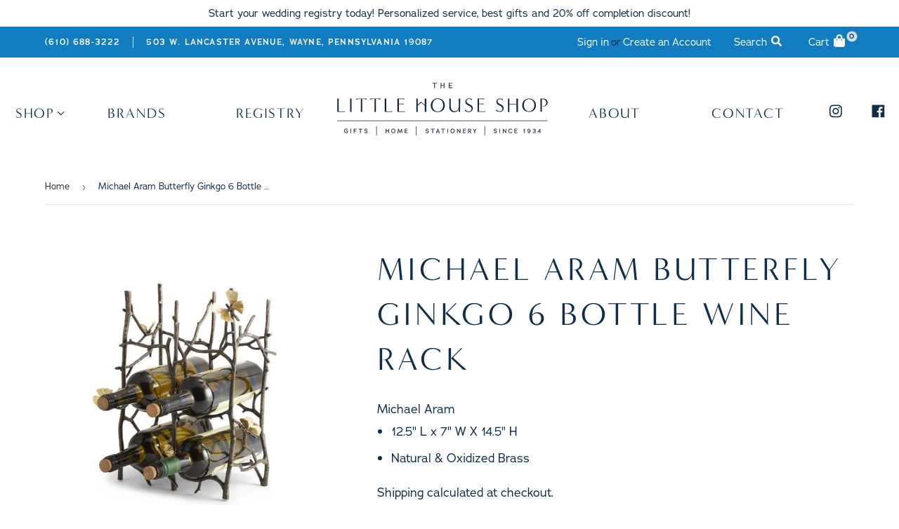

--- FILE ---
content_type: text/html; charset=utf-8
request_url: https://littlehouseshop.com/products/butterfly-ginkgo-6-bottle-wine-rack
body_size: 27708
content:
<!doctype html>
<html class="no-touch no-js">
<head>
<!-- ReSci start (Inserted on: 2021-07-20 18:55:11 UTC) -->
<!-- ReSci start (Inserted on: 2021-07-20 18:55:10 UTC -->
<script type="text/javascript">
  window._rsq = window._rsq || [];
  window._rsq.push(['_setSiteId', '1399']); // Your unique ReSci ID
  window._rsq.push(['_enableOnsite']);

  

  /*** Item View Event ***/
  
  
  window._rsq.push(['_addItem', {'id': '39342201667678'}]);
  

  
  

  /*** Cart View Event ***/
  

  /*** Search View Event ***/
  

  window._rsq.push(['_track']);

  /*** ReSci Script ***/
  (function() {
    var rScix = document.createElement('script');
    rScix.type = 'text/javascript';
    rScix.async = true;
    rScix.src = ('https:' == document.location.protocol ? 'https://' : 'http://') + 'd1stxfv94hrhia.cloudfront.net/waves/v3/w.js';
    (document.getElementsByTagName('head')[0] || document.getElementsByTagName('body')[0]).appendChild(rScix);
  })();
</script>
<!-- ReSci end -->
<!-- ReSci end -->

  <script>(function(H){H.className=H.className.replace(/\bno-js\b/,'js')})(document.documentElement)</script>
  <!-- Basic page needs ================================================== -->
  <meta charset="utf-8">
  <meta http-equiv="X-UA-Compatible" content="IE=edge,chrome=1">

  

  <!-- Title and description ================================================== -->
  <title>
  Michael Aram Butterfly Ginkgo 6 Bottle Wine Rack &ndash; The Little House Shop
  </title>

  
    <meta name="description" content="Michael Aram 12.5&quot; L x 7&quot; W X 14.5&quot; H Natural &amp;amp; Oxidized Brass">
  

  <!-- Product meta ================================================== -->
  <!-- /snippets/social-meta-tags.liquid -->




<meta property="og:site_name" content="The Little House Shop">
<meta property="og:url" content="https://littlehouseshop.com/products/butterfly-ginkgo-6-bottle-wine-rack">
<meta property="og:title" content="Michael Aram Butterfly Ginkgo 6 Bottle Wine Rack">
<meta property="og:type" content="product">
<meta property="og:description" content="Michael Aram 12.5&quot; L x 7&quot; W X 14.5&quot; H Natural &amp;amp; Oxidized Brass">

  <meta property="og:price:amount" content="395.00">
  <meta property="og:price:currency" content="USD">

<meta property="og:image" content="http://littlehouseshop.com/cdn/shop/products/michael-aram-butterfly-ginkgo-6-bottle-wine-rack-993483_700x_4ac6e735-0d96-46a8-b7fd-41cf5389e635_1200x1200.jpg?v=1620690147"><meta property="og:image" content="http://littlehouseshop.com/cdn/shop/products/michael-aram-butterfly-ginkgo-6-bottle-wine-rack-448283_700x_a1fe715d-6287-40fc-b214-2fe214d37a95_1200x1200.webp?v=1673022656"><meta property="og:image" content="http://littlehouseshop.com/cdn/shop/products/michael-aram-butterfly-ginkgo-6-bottle-wine-rack-637887_700x_9262196c-11e2-44cf-8621-6a6b5a258730_1200x1200.webp?v=1673022665">
<meta property="og:image:secure_url" content="https://littlehouseshop.com/cdn/shop/products/michael-aram-butterfly-ginkgo-6-bottle-wine-rack-993483_700x_4ac6e735-0d96-46a8-b7fd-41cf5389e635_1200x1200.jpg?v=1620690147"><meta property="og:image:secure_url" content="https://littlehouseshop.com/cdn/shop/products/michael-aram-butterfly-ginkgo-6-bottle-wine-rack-448283_700x_a1fe715d-6287-40fc-b214-2fe214d37a95_1200x1200.webp?v=1673022656"><meta property="og:image:secure_url" content="https://littlehouseshop.com/cdn/shop/products/michael-aram-butterfly-ginkgo-6-bottle-wine-rack-637887_700x_9262196c-11e2-44cf-8621-6a6b5a258730_1200x1200.webp?v=1673022665">


<meta name="twitter:card" content="summary_large_image">
<meta name="twitter:title" content="Michael Aram Butterfly Ginkgo 6 Bottle Wine Rack">
<meta name="twitter:description" content="Michael Aram 12.5&quot; L x 7&quot; W X 14.5&quot; H Natural &amp;amp; Oxidized Brass">


  <!-- Helpers ================================================== -->
  <link rel="canonical" href="https://littlehouseshop.com/products/butterfly-ginkgo-6-bottle-wine-rack">
  <meta name="viewport" content="width=device-width,initial-scale=1">

  <!-- CSS ================================================== -->
  <link href="//littlehouseshop.com/cdn/shop/t/8/assets/theme.scss.css?v=92895841551904085361769551153" rel="stylesheet" type="text/css" media="all" />
  <link href="//littlehouseshop.com/cdn/shop/t/8/assets/style.scss.css?v=146926738129505900541611245731" rel="stylesheet" type="text/css" media="all" />

  <!-- Header hook for plugins ================================================== -->
  <script>window.performance && window.performance.mark && window.performance.mark('shopify.content_for_header.start');</script><meta id="shopify-digital-wallet" name="shopify-digital-wallet" content="/27487010910/digital_wallets/dialog">
<link rel="alternate" type="application/json+oembed" href="https://littlehouseshop.com/products/butterfly-ginkgo-6-bottle-wine-rack.oembed">
<script async="async" src="/checkouts/internal/preloads.js?locale=en-US"></script>
<script id="shopify-features" type="application/json">{"accessToken":"cd401b93adb59366d78aab3354c9374b","betas":["rich-media-storefront-analytics"],"domain":"littlehouseshop.com","predictiveSearch":true,"shopId":27487010910,"locale":"en"}</script>
<script>var Shopify = Shopify || {};
Shopify.shop = "lhs-wayne.myshopify.com";
Shopify.locale = "en";
Shopify.currency = {"active":"USD","rate":"1.0"};
Shopify.country = "US";
Shopify.theme = {"name":"Copy of LHS - Modd Jan 21, 2021","id":81921769566,"schema_name":"LHS","schema_version":"Supply 8.9.23","theme_store_id":null,"role":"main"};
Shopify.theme.handle = "null";
Shopify.theme.style = {"id":null,"handle":null};
Shopify.cdnHost = "littlehouseshop.com/cdn";
Shopify.routes = Shopify.routes || {};
Shopify.routes.root = "/";</script>
<script type="module">!function(o){(o.Shopify=o.Shopify||{}).modules=!0}(window);</script>
<script>!function(o){function n(){var o=[];function n(){o.push(Array.prototype.slice.apply(arguments))}return n.q=o,n}var t=o.Shopify=o.Shopify||{};t.loadFeatures=n(),t.autoloadFeatures=n()}(window);</script>
<script id="shop-js-analytics" type="application/json">{"pageType":"product"}</script>
<script defer="defer" async type="module" src="//littlehouseshop.com/cdn/shopifycloud/shop-js/modules/v2/client.init-shop-cart-sync_WVOgQShq.en.esm.js"></script>
<script defer="defer" async type="module" src="//littlehouseshop.com/cdn/shopifycloud/shop-js/modules/v2/chunk.common_C_13GLB1.esm.js"></script>
<script defer="defer" async type="module" src="//littlehouseshop.com/cdn/shopifycloud/shop-js/modules/v2/chunk.modal_CLfMGd0m.esm.js"></script>
<script type="module">
  await import("//littlehouseshop.com/cdn/shopifycloud/shop-js/modules/v2/client.init-shop-cart-sync_WVOgQShq.en.esm.js");
await import("//littlehouseshop.com/cdn/shopifycloud/shop-js/modules/v2/chunk.common_C_13GLB1.esm.js");
await import("//littlehouseshop.com/cdn/shopifycloud/shop-js/modules/v2/chunk.modal_CLfMGd0m.esm.js");

  window.Shopify.SignInWithShop?.initShopCartSync?.({"fedCMEnabled":true,"windoidEnabled":true});

</script>
<script>(function() {
  var isLoaded = false;
  function asyncLoad() {
    if (isLoaded) return;
    isLoaded = true;
    var urls = ["\/\/www.powr.io\/powr.js?powr-token=lhs-wayne.myshopify.com\u0026external-type=shopify\u0026shop=lhs-wayne.myshopify.com","https:\/\/static.dla.group\/dm-timer.js?shop=lhs-wayne.myshopify.com"];
    for (var i = 0; i < urls.length; i++) {
      var s = document.createElement('script');
      s.type = 'text/javascript';
      s.async = true;
      s.src = urls[i];
      var x = document.getElementsByTagName('script')[0];
      x.parentNode.insertBefore(s, x);
    }
  };
  if(window.attachEvent) {
    window.attachEvent('onload', asyncLoad);
  } else {
    window.addEventListener('load', asyncLoad, false);
  }
})();</script>
<script id="__st">var __st={"a":27487010910,"offset":-18000,"reqid":"4881a4e9-7edf-425c-9f0d-c6111b93dfd3-1769619124","pageurl":"littlehouseshop.com\/products\/butterfly-ginkgo-6-bottle-wine-rack","u":"75ae32e21ce1","p":"product","rtyp":"product","rid":6563595059294};</script>
<script>window.ShopifyPaypalV4VisibilityTracking = true;</script>
<script id="captcha-bootstrap">!function(){'use strict';const t='contact',e='account',n='new_comment',o=[[t,t],['blogs',n],['comments',n],[t,'customer']],c=[[e,'customer_login'],[e,'guest_login'],[e,'recover_customer_password'],[e,'create_customer']],r=t=>t.map((([t,e])=>`form[action*='/${t}']:not([data-nocaptcha='true']) input[name='form_type'][value='${e}']`)).join(','),a=t=>()=>t?[...document.querySelectorAll(t)].map((t=>t.form)):[];function s(){const t=[...o],e=r(t);return a(e)}const i='password',u='form_key',d=['recaptcha-v3-token','g-recaptcha-response','h-captcha-response',i],f=()=>{try{return window.sessionStorage}catch{return}},m='__shopify_v',_=t=>t.elements[u];function p(t,e,n=!1){try{const o=window.sessionStorage,c=JSON.parse(o.getItem(e)),{data:r}=function(t){const{data:e,action:n}=t;return t[m]||n?{data:e,action:n}:{data:t,action:n}}(c);for(const[e,n]of Object.entries(r))t.elements[e]&&(t.elements[e].value=n);n&&o.removeItem(e)}catch(o){console.error('form repopulation failed',{error:o})}}const l='form_type',E='cptcha';function T(t){t.dataset[E]=!0}const w=window,h=w.document,L='Shopify',v='ce_forms',y='captcha';let A=!1;((t,e)=>{const n=(g='f06e6c50-85a8-45c8-87d0-21a2b65856fe',I='https://cdn.shopify.com/shopifycloud/storefront-forms-hcaptcha/ce_storefront_forms_captcha_hcaptcha.v1.5.2.iife.js',D={infoText:'Protected by hCaptcha',privacyText:'Privacy',termsText:'Terms'},(t,e,n)=>{const o=w[L][v],c=o.bindForm;if(c)return c(t,g,e,D).then(n);var r;o.q.push([[t,g,e,D],n]),r=I,A||(h.body.append(Object.assign(h.createElement('script'),{id:'captcha-provider',async:!0,src:r})),A=!0)});var g,I,D;w[L]=w[L]||{},w[L][v]=w[L][v]||{},w[L][v].q=[],w[L][y]=w[L][y]||{},w[L][y].protect=function(t,e){n(t,void 0,e),T(t)},Object.freeze(w[L][y]),function(t,e,n,w,h,L){const[v,y,A,g]=function(t,e,n){const i=e?o:[],u=t?c:[],d=[...i,...u],f=r(d),m=r(i),_=r(d.filter((([t,e])=>n.includes(e))));return[a(f),a(m),a(_),s()]}(w,h,L),I=t=>{const e=t.target;return e instanceof HTMLFormElement?e:e&&e.form},D=t=>v().includes(t);t.addEventListener('submit',(t=>{const e=I(t);if(!e)return;const n=D(e)&&!e.dataset.hcaptchaBound&&!e.dataset.recaptchaBound,o=_(e),c=g().includes(e)&&(!o||!o.value);(n||c)&&t.preventDefault(),c&&!n&&(function(t){try{if(!f())return;!function(t){const e=f();if(!e)return;const n=_(t);if(!n)return;const o=n.value;o&&e.removeItem(o)}(t);const e=Array.from(Array(32),(()=>Math.random().toString(36)[2])).join('');!function(t,e){_(t)||t.append(Object.assign(document.createElement('input'),{type:'hidden',name:u})),t.elements[u].value=e}(t,e),function(t,e){const n=f();if(!n)return;const o=[...t.querySelectorAll(`input[type='${i}']`)].map((({name:t})=>t)),c=[...d,...o],r={};for(const[a,s]of new FormData(t).entries())c.includes(a)||(r[a]=s);n.setItem(e,JSON.stringify({[m]:1,action:t.action,data:r}))}(t,e)}catch(e){console.error('failed to persist form',e)}}(e),e.submit())}));const S=(t,e)=>{t&&!t.dataset[E]&&(n(t,e.some((e=>e===t))),T(t))};for(const o of['focusin','change'])t.addEventListener(o,(t=>{const e=I(t);D(e)&&S(e,y())}));const B=e.get('form_key'),M=e.get(l),P=B&&M;t.addEventListener('DOMContentLoaded',(()=>{const t=y();if(P)for(const e of t)e.elements[l].value===M&&p(e,B);[...new Set([...A(),...v().filter((t=>'true'===t.dataset.shopifyCaptcha))])].forEach((e=>S(e,t)))}))}(h,new URLSearchParams(w.location.search),n,t,e,['guest_login'])})(!0,!0)}();</script>
<script integrity="sha256-4kQ18oKyAcykRKYeNunJcIwy7WH5gtpwJnB7kiuLZ1E=" data-source-attribution="shopify.loadfeatures" defer="defer" src="//littlehouseshop.com/cdn/shopifycloud/storefront/assets/storefront/load_feature-a0a9edcb.js" crossorigin="anonymous"></script>
<script data-source-attribution="shopify.dynamic_checkout.dynamic.init">var Shopify=Shopify||{};Shopify.PaymentButton=Shopify.PaymentButton||{isStorefrontPortableWallets:!0,init:function(){window.Shopify.PaymentButton.init=function(){};var t=document.createElement("script");t.src="https://littlehouseshop.com/cdn/shopifycloud/portable-wallets/latest/portable-wallets.en.js",t.type="module",document.head.appendChild(t)}};
</script>
<script data-source-attribution="shopify.dynamic_checkout.buyer_consent">
  function portableWalletsHideBuyerConsent(e){var t=document.getElementById("shopify-buyer-consent"),n=document.getElementById("shopify-subscription-policy-button");t&&n&&(t.classList.add("hidden"),t.setAttribute("aria-hidden","true"),n.removeEventListener("click",e))}function portableWalletsShowBuyerConsent(e){var t=document.getElementById("shopify-buyer-consent"),n=document.getElementById("shopify-subscription-policy-button");t&&n&&(t.classList.remove("hidden"),t.removeAttribute("aria-hidden"),n.addEventListener("click",e))}window.Shopify?.PaymentButton&&(window.Shopify.PaymentButton.hideBuyerConsent=portableWalletsHideBuyerConsent,window.Shopify.PaymentButton.showBuyerConsent=portableWalletsShowBuyerConsent);
</script>
<script>
  function portableWalletsCleanup(e){e&&e.src&&console.error("Failed to load portable wallets script "+e.src);var t=document.querySelectorAll("shopify-accelerated-checkout .shopify-payment-button__skeleton, shopify-accelerated-checkout-cart .wallet-cart-button__skeleton"),e=document.getElementById("shopify-buyer-consent");for(let e=0;e<t.length;e++)t[e].remove();e&&e.remove()}function portableWalletsNotLoadedAsModule(e){e instanceof ErrorEvent&&"string"==typeof e.message&&e.message.includes("import.meta")&&"string"==typeof e.filename&&e.filename.includes("portable-wallets")&&(window.removeEventListener("error",portableWalletsNotLoadedAsModule),window.Shopify.PaymentButton.failedToLoad=e,"loading"===document.readyState?document.addEventListener("DOMContentLoaded",window.Shopify.PaymentButton.init):window.Shopify.PaymentButton.init())}window.addEventListener("error",portableWalletsNotLoadedAsModule);
</script>

<script type="module" src="https://littlehouseshop.com/cdn/shopifycloud/portable-wallets/latest/portable-wallets.en.js" onError="portableWalletsCleanup(this)" crossorigin="anonymous"></script>
<script nomodule>
  document.addEventListener("DOMContentLoaded", portableWalletsCleanup);
</script>

<link id="shopify-accelerated-checkout-styles" rel="stylesheet" media="screen" href="https://littlehouseshop.com/cdn/shopifycloud/portable-wallets/latest/accelerated-checkout-backwards-compat.css" crossorigin="anonymous">
<style id="shopify-accelerated-checkout-cart">
        #shopify-buyer-consent {
  margin-top: 1em;
  display: inline-block;
  width: 100%;
}

#shopify-buyer-consent.hidden {
  display: none;
}

#shopify-subscription-policy-button {
  background: none;
  border: none;
  padding: 0;
  text-decoration: underline;
  font-size: inherit;
  cursor: pointer;
}

#shopify-subscription-policy-button::before {
  box-shadow: none;
}

      </style>

<script>window.performance && window.performance.mark && window.performance.mark('shopify.content_for_header.end');</script>

  
  

  <script src="//littlehouseshop.com/cdn/shop/t/8/assets/jquery-2.2.3.min.js?v=58211863146907186831611245705" type="text/javascript"></script>

  <script src="//littlehouseshop.com/cdn/shop/t/8/assets/lazysizes.min.js?v=8147953233334221341611245706" async="async"></script>
  <script src="//littlehouseshop.com/cdn/shop/t/8/assets/vendor.js?v=136208783492734720431611245716" defer="defer"></script>
  <script src="//littlehouseshop.com/cdn/shop/t/8/assets/theme.js?v=76823980579676546531611245731" defer="defer"></script>


<!-- Zapiet | Store Pickup + Delivery -->

<style type="text/css">
.mfp-bg{z-index:999999998;overflow:hidden;background:#0b0b0b;opacity:.8}.mfp-bg,.mfp-wrap{top:0;left:0;width:100%;height:100%;position:fixed}.mfp-wrap{z-index:999999999;outline:none!important;-webkit-backface-visibility:hidden}.mfp-container{text-align:center;position:absolute;width:100%;height:100%;left:0;top:0;padding:0 8px;-webkit-box-sizing:border-box;box-sizing:border-box}.mfp-container:before{content:"";display:inline-block;height:100%;vertical-align:middle}.mfp-align-top .mfp-container:before{display:none}.mfp-content{position:relative;display:inline-block;vertical-align:middle;margin:0 auto;text-align:left;z-index:1045}.mfp-ajax-holder .mfp-content,.mfp-inline-holder .mfp-content{width:100%;cursor:auto}.mfp-ajax-cur{cursor:progress}.mfp-zoom-out-cur,.mfp-zoom-out-cur .mfp-image-holder .mfp-close{cursor:-webkit-zoom-out;cursor:zoom-out}.mfp-zoom{cursor:pointer;cursor:-webkit-zoom-in;cursor:zoom-in}.mfp-auto-cursor .mfp-content{cursor:auto}.mfp-arrow,.mfp-close,.mfp-counter,.mfp-preloader{-webkit-user-select:none;-moz-user-select:none;-ms-user-select:none;user-select:none}.mfp-loading.mfp-figure{display:none}.mfp-hide{display:none!important}.mfp-preloader{color:#ccc;position:absolute;top:50%;width:auto;text-align:center;margin-top:-.8em;left:8px;right:8px;z-index:1044}.mfp-preloader a{color:#ccc}.mfp-preloader a:hover{color:#fff}.mfp-s-error .mfp-content,.mfp-s-ready .mfp-preloader{display:none}button.mfp-arrow,button.mfp-close{overflow:visible;cursor:pointer;background:transparent;border:0;-webkit-appearance:none;display:block;outline:none;padding:0;z-index:1046;-webkit-box-shadow:none;box-shadow:none;-ms-touch-action:manipulation;touch-action:manipulation}button::-moz-focus-inner{padding:0;border:0}.mfp-close{width:44px;height:44px;line-height:44px;position:absolute;right:0;top:0;text-decoration:none;text-align:center;opacity:.65;padding:0 0 18px 10px;color:#fff;font-style:normal;font-size:28px;font-family:Arial,Baskerville,monospace}.mfp-close:focus,.mfp-close:hover{opacity:1}.mfp-close:active{top:1px}.mfp-close-btn-in .mfp-close{color:#333}@media (max-width:900px){.mfp-container{padding-left:6px;padding-right:6px}}.picker,.picker__holder{width:100%;position:absolute}.picker{font-size:16px;text-align:left;line-height:1.2;color:#000;z-index:10000;-webkit-user-select:none;-moz-user-select:none;-ms-user-select:none;user-select:none}.picker__input{cursor:default}.picker__input.picker__input--active{border-color:#0089ec}.picker__holder{overflow-y:auto;-webkit-overflow-scrolling:touch;background:#fff;border:1px solid #aaa;border-top-width:0;border-bottom-width:0;border-radius:0 0 5px 5px;-webkit-box-sizing:border-box;box-sizing:border-box;min-width:176px;max-width:466px;max-height:0;-ms-filter:"progid:DXImageTransform.Microsoft.Alpha(Opacity=0)";filter:alpha(opacity=0);-moz-opacity:0;opacity:0;-webkit-transform:translateY(-1em)perspective(600px)rotateX(10deg);transform:translateY(-1em)perspective(600px)rotateX(10deg);transition:-webkit-transform .15s ease-out,opacity .15s ease-out,max-height 0s .15s,border-width 0s .15s;-webkit-transition:opacity .15s ease-out,max-height 0s .15s,border-width 0s .15s,-webkit-transform .15s ease-out;transition:opacity .15s ease-out,max-height 0s .15s,border-width 0s .15s,-webkit-transform .15s ease-out;transition:transform .15s ease-out,opacity .15s ease-out,max-height 0s .15s,border-width 0s .15s;transition:transform .15s ease-out,opacity .15s ease-out,max-height 0s .15s,border-width 0s .15s,-webkit-transform .15s ease-out}.picker__frame{padding:1px}.picker__wrap{margin:-1px}.picker--opened .picker__holder{max-height:25em;-ms-filter:"progid:DXImageTransform.Microsoft.Alpha(Opacity=100)";filter:alpha(opacity=100);-moz-opacity:1;opacity:1;border-top-width:1px;border-bottom-width:1px;-webkit-transform:translateY(0)perspective(600px)rotateX(0);transform:translateY(0)perspective(600px)rotateX(0);transition:-webkit-transform .15s ease-out,opacity .15s ease-out,max-height 0s,border-width 0s;-webkit-transition:opacity .15s ease-out,max-height 0s,border-width 0s,-webkit-transform .15s ease-out;transition:opacity .15s ease-out,max-height 0s,border-width 0s,-webkit-transform .15s ease-out;transition:transform .15s ease-out,opacity .15s ease-out,max-height 0s,border-width 0s;transition:transform .15s ease-out,opacity .15s ease-out,max-height 0s,border-width 0s,-webkit-transform .15s ease-out;-webkit-box-shadow:0 6px 18px 1px rgba(0,0,0,.12);box-shadow:0 6px 18px 1px rgba(0,0,0,.12)}.picker__footer,.picker__header,.picker__table{text-align:center}.picker__day--highlighted,.picker__select--month:focus,.picker__select--year:focus{border-color:#0089ec}.picker__box{padding:0 1em}.picker__header{position:relative;margin-top:.75em}.picker__month,.picker__year{font-weight:500;display:inline-block;margin-left:.25em;margin-right:.25em}.picker__year{color:#999;font-size:.8em;font-style:italic}.picker__select--month,.picker__select--year{border:1px solid #b7b7b7;height:2em;padding:.5em;margin-left:.25em;margin-right:.25em}.picker__select--month{width:35%}.picker__select--year{width:22.5%}.picker__nav--next,.picker__nav--prev{position:absolute;padding:.5em 1.25em;width:1em;height:1em;-webkit-box-sizing:content-box;box-sizing:content-box;top:-.25em}.picker__nav--prev{left:-1em;padding-right:1.25em}.picker__nav--next{right:-1em;padding-left:1.25em}@media (min-width:24.5em){.picker__select--month,.picker__select--year{margin-top:-.5em}.picker__nav--next,.picker__nav--prev{top:-.33em}.picker__nav--prev{padding-right:1.5em}.picker__nav--next{padding-left:1.5em}}.picker__nav--next:before,.picker__nav--prev:before{content:" ";border-top:.5em solid transparent;border-bottom:.5em solid transparent;border-right:.75em solid #000;width:0;height:0;display:block;margin:0 auto}.picker__nav--next:before{border-right:0;border-left:.75em solid #000}.picker__nav--next:hover,.picker__nav--prev:hover{cursor:pointer;color:#000;background:#b1dcfb}.picker__nav--disabled,.picker__nav--disabled:before,.picker__nav--disabled:before:hover,.picker__nav--disabled:hover{cursor:default;background:0 0;border-right-color:#f5f5f5;border-left-color:#f5f5f5}.picker--focused .picker__day--highlighted,.picker__day--highlighted:hover,.picker__day--infocus:hover,.picker__day--outfocus:hover{color:#000;cursor:pointer;background:#b1dcfb}.picker__table{border-collapse:collapse;border-spacing:0;table-layout:fixed;font-size:inherit;width:100%;margin-top:.75em;margin-bottom:.5em}@media (min-height:33.875em){.picker__table{margin-bottom:.75em}}.picker__table td{margin:0;padding:0}.picker__weekday{width:14.285714286%;font-size:.75em;padding-bottom:.25em;color:#999;font-weight:500}@media (min-height:33.875em){.picker__weekday{padding-bottom:.5em}}.picker__day{padding:.3125em 0;font-weight:200;border:1px solid transparent}.picker__day--today{position:relative}.picker__day--today:before{content:" ";position:absolute;top:2px;right:2px;width:0;height:0;border-top:.5em solid #0059bc;border-left:.5em solid transparent}.picker__day--disabled:before{border-top-color:#aaa}.picker__day--outfocus{color:#ddd}.picker--focused .picker__day--selected,.picker__day--selected,.picker__day--selected:hover{background:#0089ec;color:#fff}.picker--focused .picker__day--disabled,.picker__day--disabled,.picker__day--disabled:hover{background:#f5f5f5;border-color:#f5f5f5;color:#ddd;cursor:default}.picker__day--highlighted.picker__day--disabled,.picker__day--highlighted.picker__day--disabled:hover{background:#bbb}.picker__button--clear,.picker__button--close,.picker__button--today{border:1px solid #fff;background:#fff;font-size:.8em;padding:.66em 0;font-weight:700;width:33%;display:inline-block;vertical-align:bottom}.picker__button--clear:hover,.picker__button--close:hover,.picker__button--today:hover{cursor:pointer;color:#000;background:#b1dcfb;border-bottom-color:#b1dcfb}.picker__button--clear:focus,.picker__button--close:focus,.picker__button--today:focus{background:#b1dcfb;border-color:#0089ec;outline:0}.picker__button--clear:before,.picker__button--close:before,.picker__button--today:before{position:relative;display:inline-block;height:0}.picker__button--clear:before,.picker__button--today:before{content:" ";margin-right:.45em}.picker__button--today:before{top:-.05em;width:0;border-top:.66em solid #0059bc;border-left:.66em solid transparent}.picker__button--clear:before{top:-.25em;width:.66em;border-top:3px solid #e20}.picker__button--close:before{content:"\D7";top:-.1em;vertical-align:top;font-size:1.1em;margin-right:.35em;color:#777}.picker__button--today[disabled],.picker__button--today[disabled]:hover{background:#f5f5f5;border-color:#f5f5f5;color:#ddd;cursor:default}.picker__button--today[disabled]:before{border-top-color:#aaa}.picker--focused .picker__list-item--highlighted,.picker__list-item--highlighted:hover,.picker__list-item:hover{background:#b1dcfb;cursor:pointer;color:#000}.picker__list{list-style:none;padding:.75em 0 4.2em;margin:0}.picker__list-item{border-bottom:1px solid #ddd;border-top:1px solid #ddd;margin-bottom:-1px;position:relative;background:#fff;padding:.75em 1.25em}@media (min-height:46.75em){.picker__list-item{padding:.5em 1em}}.picker__list-item--highlighted,.picker__list-item:hover{border-color:#0089ec;z-index:10}.picker--focused .picker__list-item--selected,.picker__list-item--selected,.picker__list-item--selected:hover{background:#0089ec;color:#fff;z-index:10}.picker--focused .picker__list-item--disabled,.picker__list-item--disabled,.picker__list-item--disabled:hover{background:#f5f5f5;color:#ddd;cursor:default;border-color:#ddd;z-index:auto}.picker--time .picker__button--clear{display:block;width:80%;margin:1em auto 0;padding:1em 1.25em;background:0 0;border:0;font-weight:500;font-size:.67em;text-align:center;text-transform:uppercase;color:#666}.picker--time .picker__button--clear:focus,.picker--time .picker__button--clear:hover{background:#e20;border-color:#e20;cursor:pointer;color:#fff;outline:0}.picker--time .picker__button--clear:before{top:-.25em;color:#666;font-size:1.25em;font-weight:700}.picker--time .picker__button--clear:focus:before,.picker--time .picker__button--clear:hover:before{color:#fff;border-color:#fff}.picker--time{min-width:256px;max-width:320px}.picker--time .picker__holder{background:#f2f2f2}@media (min-height:40.125em){.picker--time .picker__holder{font-size:.875em}}.picker--time .picker__box{padding:0;position:relative}#storePickupApp{display:-webkit-box;display:-ms-flexbox;display:flex;-webkit-box-orient:vertical;-webkit-box-direction:normal;-ms-flex-direction:column;flex-direction:column;margin-bottom:1rem;margin-top:1rem;text-align:left}#storePickupApp tr{display:table-row}#storePickupApp tr td{display:table-cell;float:inherit;padding:0}#storePickupApp .address{margin-bottom:0;padding-bottom:0}#storePickupApp .filterByRegion select{width:100%}#storePickupApp .row{display:block}#storePickupApp .picker__weekday{padding:1em!important;display:table-cell;float:inherit}#storePickupApp input[type=text]{-webkit-box-flex:1;-ms-flex-positive:1;flex-grow:1;padding:.7em 1em;border:1px solid #dadada;-webkit-box-shadow:inset 0 1px 3px #ddd;box-shadow:inset 0 1px 3px #ddd;-webkit-box-sizing:border-box;box-sizing:border-box;border-radius:4px;width:100%;margin-bottom:0;font-size:.9em;line-height:1em;height:inherit}#storePickupApp p{padding:0;margin:10px 0;font-size:.9em}#storePickupApp .pickupPagination{padding:0;margin:1em 0 0;font-size:.9em;display:-webkit-box;display:-ms-flexbox;display:flex;-webkit-box-align:center;-ms-flex-align:center;align-items:center;-webkit-box-pack:center;-ms-flex-pack:center;justify-content:center}#storePickupApp .pickupPagination li{margin-right:.4em;border:1px solid #dadada;border-radius:4px;display:-webkit-box;display:-ms-flexbox;display:flex}#storePickupApp .pickupPagination li a{padding:.5em 1em}#storePickupApp .pickupPagination li.active{background:#eee}#storePickupApp .pickupPagination li:hover{border-color:#c1c1c1}#storePickupApp .checkoutMethodsContainer{display:-webkit-box;display:-ms-flexbox;display:flex;-webkit-box-align:center;-ms-flex-align:center;align-items:center;-webkit-box-flex:1;-ms-flex-positive:1;flex-grow:1;-ms-flex-wrap:nowrap;flex-wrap:nowrap;-webkit-box-align:stretch;-ms-flex-align:stretch;align-items:stretch}#storePickupApp .checkoutMethodsContainer.inline{-webkit-box-orient:vertical;-webkit-box-direction:normal;-ms-flex-direction:column;flex-direction:column}#storePickupApp .checkoutMethodsContainer.inline,#storePickupApp .checkoutMethodsContainer.inline .checkoutMethod{display:-webkit-box;display:-ms-flexbox;display:flex}#storePickupApp .checkoutMethodsContainer.default .checkoutMethod{-webkit-box-flex:1;-ms-flex:1;flex:1;-webkit-box-orient:vertical;-webkit-box-direction:normal;-ms-flex-direction:column;flex-direction:column;-webkit-box-pack:center;-ms-flex-pack:center;justify-content:center;-webkit-box-align:center;-ms-flex-align:center;align-items:center;display:-webkit-box;display:-ms-flexbox;display:flex;margin-right:.5em;border:1px solid #dadada;border-radius:5px;padding:1em}#storePickupApp .checkoutMethodsContainer.default .checkoutMethod:last-child{margin-right:0}#storePickupApp .checkoutMethodsContainer.default .checkoutMethod:hover{cursor:pointer;border-color:#c1c1c1}#storePickupApp .checkoutMethodsContainer.default .checkoutMethod.active{background:#eee}#storePickupApp .checkoutMethodsContainer.default .checkoutMethod .checkoutMethodImage{display:-webkit-box;display:-ms-flexbox;display:flex;-webkit-box-align:center;-ms-flex-align:center;align-items:center;-webkit-box-pack:center;-ms-flex-pack:center;justify-content:center;padding-bottom:.5em}#storePickupApp .checkoutMethodsContainer.default .checkoutMethod .checkoutMethodImage img{max-height:26px}#storePickupApp .checkoutMethodsContainer.default .checkoutMethod .checkoutMethodName{text-align:center;line-height:1em;font-size:.9em}#storePickupApp .checkoutMethodsContainer.custom .checkoutMethod{-webkit-box-flex:1;-ms-flex:1;flex:1;-webkit-box-orient:vertical;-webkit-box-direction:normal;-ms-flex-direction:column;flex-direction:column;-webkit-box-pack:center;-ms-flex-pack:center;justify-content:center;-webkit-box-align:center;-ms-flex-align:center;align-items:center;display:-webkit-box;display:-ms-flexbox;display:flex;margin-right:.5em}#storePickupApp .checkoutMethodsContainer.custom .checkoutMethod:last-child{margin-right:0}#storePickupApp .checkoutMethodsContainer.custom .checkoutMethod .checkoutMethodImage{display:-webkit-box;display:-ms-flexbox;display:flex;-webkit-box-align:center;-ms-flex-align:center;align-items:center;-webkit-box-pack:center;-ms-flex-pack:center;justify-content:center}#storePickupApp .checkoutMethodContainer.pickup #searchBlock{margin-top:1em}#storePickupApp .checkoutMethodContainer .inputWithButton{display:-webkit-box;display:-ms-flexbox;display:flex;margin-bottom:1em;position:relative}#storePickupApp .checkoutMethodContainer .inputWithButton input[type=text]{-webkit-box-flex:1;-ms-flex:1;flex:1;border-right:0;margin:0;max-width:inherit;border-radius:4px 0 0 4px;line-height:1em}#storePickupApp .checkoutMethodContainer .inputWithButton .button{display:-webkit-box;display:-ms-flexbox;display:flex;-webkit-box-align:center;-ms-flex-align:center;align-items:center;-webkit-box-pack:center;-ms-flex-pack:center;justify-content:center;background:#eee;border:none;border:1px solid #dadada;border-radius:0 4px 4px 0;font-size:1.2em;padding:0 .6em;margin:0;width:inherit}#storePickupApp .checkoutMethodContainer .inputWithButton .button:hover{cursor:pointer}#storePickupApp .checkoutMethodContainer .inputWithButton .button .fa{color:#000}#storePickupApp .checkoutMethodContainer .locations{border:1px solid #dadada;border-radius:4px;margin-top:.5em;max-height:240px;overflow-y:auto}#storePickupApp .checkoutMethodContainer .locations .location{padding:1em;display:-webkit-box;display:-ms-flexbox;display:flex;line-height:1.2em;border-bottom:1px solid #f3f3f3;margin-bottom:0;-webkit-box-align:start;-ms-flex-align:start;align-items:flex-start}#storePickupApp .checkoutMethodContainer .locations .location input[type=radio]{margin-top:.2em;margin-right:.7em;height:inherit}#storePickupApp .checkoutMethodContainer .locations .location:last-child{border-bottom:none}#storePickupApp .checkoutMethodContainer .locations .location.active{background:#eee}#storePickupApp .checkoutMethodContainer .locations .location .block{display:-webkit-box;display:-ms-flexbox;display:flex;-webkit-box-orient:vertical;-webkit-box-direction:normal;-ms-flex-direction:column;flex-direction:column;font-size:.9em}#storePickupApp .checkoutMethodContainer .locations .location .block .company_name{display:-webkit-box;display:-ms-flexbox;display:flex;margin-bottom:.3em}#storePickupApp .checkoutMethodContainer .locations .location .block .moreInformationLink{margin-top:.3em}#storePickupApp .checkoutMethodContainer .picker__holder{bottom:-39px}#storePickupApp .checkoutMethodContainer .picker__list{padding:0;display:block}#storePickupApp .checkoutMethodContainer.delivery .inputWithButton,#storePickupApp .checkoutMethodContainer.shipping .inputWithButton{margin-bottom:0}#storePickupApp .checkoutMethodContainer .picker__list-item,#storePickupApp .checkoutMethodContainer .picker__list-item:first-child,#storePickupApp .checkoutMethodContainer .picker__list-item:nth-child(0),#storePickupApp .checkoutMethodContainer .picker__list-item:nth-child(2),#storePickupApp .checkoutMethodContainer .picker__list-item:nth-child(3),#storePickupApp .checkoutMethodContainer .picker__list-item:nth-child(4),#storePickupApp .checkoutMethodContainer .picker__list-item:nth-child(5){width:100%;display:block;padding:1em}#storePickupApp .checkoutMethodContainer.pickup .datePicker{margin-top:1em;margin-bottom:0}#storePickupApp .checkoutMethodContainer.delivery .picker--time .picker__list-item--disabled{display:none}#storePickupApp .spinnerContainer{padding:.5em 0;display:-webkit-box;display:-ms-flexbox;display:flex;-webkit-box-pack:center;-ms-flex-pack:center;justify-content:center;font-size:1.5em}#storePickupApp .error,#storePickupApp .error p{color:#c00}#storePickupApp .picker{left:0}.drawer__cart #storePickupApp .checkoutMethod .checkoutMethodImage img{-webkit-filter:invert(1);filter:invert(1)}.drawer__cart #storePickupApp .checkoutMethod.active{color:#222323}.drawer__cart #storePickupApp .checkoutMethod.active img{-webkit-filter:invert(0);filter:invert(0)}.drawer__cart #storePickupApp .inputWithButton .button,.drawer__cart #storePickupApp .locations .location .block,.drawer__cart #storePickupApp .locations .location a{color:#222323}.zapietModal{color:#333;width:auto;padding:20px;margin:20px auto}.zapietModal,.zapietModal.moreInformation{position:relative;background:#fff;max-width:500px}.zapietModal.moreInformation{margin:0 auto;border:1px solid #fff;border-radius:4px;padding:1em}.zapietModal.moreInformation h2{margin-bottom:.4em;font-size:1.5em}.zapietModal.moreInformation .mfp-close-btn-in .mfp-close{margin:0}.zapietModal.moreInformation table{margin-bottom:0;width:100%}.zapietModal.moreInformation .address{line-height:1.4em;padding-bottom:1em}
</style>

<link href="//littlehouseshop.com/cdn/shop/t/8/assets/storepickup.scss.css?v=65365550471428489891611245731" rel="stylesheet" type="text/css" media="all" />
<link href="https://cdnjs.cloudflare.com/ajax/libs/font-awesome/4.7.0/css/font-awesome.min.css" rel="stylesheet" type="text/css" media="all" />



<script type="text/javascript">  
document.addEventListener("zapiet:start", function(e) {
  if (window.Zapiet && window.ZapietCachedSettings) {
    Zapiet.start(ZapietCachedSettings);
  }
}); 
</script>









<script src="//littlehouseshop.com/cdn/shop/t/8/assets/storepickup.js?v=50611842214887246481611245710" defer="defer"></script>

<script type="text/javascript">
document.addEventListener("DOMContentLoaded", function(event) {  
  var products = [];

  

  ZapietCachedSettings = {
    // Your myshopify.com domain name. 
    shop_identifier: 'lhs-wayne.myshopify.com',
    // Which language would you like the widget in? Default English. 
    language_code: 'en',
    // Any custom settings can go here.
    settings: {
      disable_deliveries: false,
      disable_pickups: false,
      disable_shipping: false
    },
    checkout_url: '/cart',
    discount_code: 'false',
    products: products,
    checkout_button_label: 'Checkout',
    customer: {
      first_name: '',
      last_name: '',
      company: '',
      address1: '',
      address2: '',
      city: '',
      province: '',
      country: '',
      zip: '',
      phone: ''
    },
    advance_notice: {
      pickup: {
        value: '',
        unit: '',
        breakpoint: '',
        after_breakpoint_value: '',
        after_breakpoint_unit: ''
      },
      delivery: { 
        value: '',
        unit: '',
        breakpoint: '',
        after_breakpoint_value: '',
        after_breakpoint_unit: ''
      },
      shipping: {
        value: '',
        breakpoint: '',
        after_breakpoint_value: ''
      }
    },
    // Do not modify the following parameters.
    cached_config: {"enable_app":true,"enable_geo_search_for_pickups":false,"pickup_region_filter_enabled":false,"pickup_region_filter_field":null,"currency":"USD","weight_format":"lb","pickup.enable_map":false,"delivery_validation_method":"exact_postcode_matching","base_country_name":"United States","base_country_code":"US","method_display_style":"default","default_method_display_style":"classic","date_format":"l, F j, Y","time_format":"h:i A","week_day_start":"Sun","pickup_address_format":"<span class=\"&quot;name&quot;\"><strong>{{company_name}}</strong></span><span class=\"&quot;address&quot;\">{{address_line_1}}<br />{{city}}, {{postal_code}}</span><span class=\"&quot;distance&quot;\">{{distance}}</span>{{more_information}}","rates_enabled":true,"payment_customization_enabled":false,"distance_format":"mi","enable_delivery_address_autocompletion":false,"enable_delivery_current_location":false,"enable_pickup_address_autocompletion":false,"pickup_date_picker_enabled":true,"pickup_time_picker_enabled":true,"delivery_note_enabled":false,"delivery_note_required":false,"delivery_date_picker_enabled":false,"delivery_time_picker_enabled":false,"shipping.date_picker_enabled":false,"delivery_validate_cart":false,"pickup_validate_cart":false,"gmak":"","enable_checkout_locale":true,"enable_checkout_url":true,"disable_widget_for_digital_items":false,"disable_widget_for_product_handles":"gift-card","colors":{"widget_active_background_color":null,"widget_active_border_color":null,"widget_active_icon_color":null,"widget_active_text_color":null,"widget_inactive_background_color":null,"widget_inactive_border_color":null,"widget_inactive_icon_color":null,"widget_inactive_text_color":null},"delivery_validator":{"enabled":false,"show_on_page_load":true,"sticky":true},"checkout":{"delivery":{"discount_code":"","prepopulate_shipping_address":true,"preselect_first_available_time":true},"pickup":{"discount_code":null,"prepopulate_shipping_address":true,"customer_phone_required":false,"preselect_first_location":false,"preselect_first_available_time":true},"shipping":{"discount_code":null}},"day_name_attribute_enabled":false,"methods":{"shipping":{"active":true,"enabled":true,"name":"Shipping","sort":0,"status":{"condition":"price","operator":"morethan","value":0,"enabled":true,"product_conditions":{"enabled":false,"value":"Delivery Only,Pickup Only","enable":false,"property":"tags","hide_button":false}},"button":{"type":"default","default":null,"hover":"","active":null}},"pickup":{"active":false,"enabled":true,"name":"Pickup","sort":1,"status":{"condition":"price","operator":"morethan","value":0,"enabled":true,"product_conditions":{"enabled":false,"value":"Delivery Only,Shipping Only","enable":false,"property":"tags","hide_button":false}},"button":{"type":"default","default":null,"hover":"","active":null}},"delivery":{"active":false,"enabled":true,"name":"Delivery","sort":2,"status":{"condition":"price","operator":"morethan","value":0,"enabled":true,"product_conditions":{"enabled":false,"value":"Pickup Only,Shipping Only","enable":false,"property":"tags","hide_button":false}},"button":{"type":"default","default":null,"hover":"","active":null}}},"translations":{"methods":{"shipping":"Shipping","pickup":"Pickups","delivery":"Delivery"},"calendar":{"january":"January","february":"February","march":"March","april":"April","may":"May","june":"June","july":"July","august":"August","september":"September","october":"October","november":"November","december":"December","sunday":"Sun","monday":"Mon","tuesday":"Tue","wednesday":"Wed","thursday":"Thu","friday":"Fri","saturday":"Sat","today":"","close":"","labelMonthNext":"Next month","labelMonthPrev":"Previous month","labelMonthSelect":"Select a month","labelYearSelect":"Select a year","and":"and","between":"between"},"pickup":{"checkout_button":"Checkout","location_label":"Choose a location.","could_not_find_location":"Sorry, we could not find your location.","datepicker_label":"Choose a date and time.","datepicker_placeholder":"Choose a date and time.","date_time_output":"{{DATE}} at {{TIME}}","location_placeholder":"Enter your postal code ...","filter_by_region_placeholder":"Filter by region","heading":"Store Pickup","note":"Your pickup day and time will be confirmed via email prior to pickup.","max_order_total":"Maximum order value for pickup is $0.00","max_order_weight":"Maximum order weight for pickup is {{ weight }}","min_order_total":"Minimum order value for pickup is $0.00","min_order_weight":"Minimum order weight for pickup is {{ weight }}","more_information":"More information","no_date_time_selected":"Please select a date &amp; time.","no_locations_found":"Sorry, pickup is not available for your selected items.","no_locations_region":"Sorry, pickup is not available in your region.","cart_eligibility_error":"Sorry, pickup is not available for your selected items.","opening_hours":"Opening hours","locations_found":"Please choose a pickup location, date and time:","dates_not_available":"Sorry, your selected items are not currently available for pickup.","location_error":"Please select a pickup location.","checkout_error":"Please select a date and time for pickup.","preselect_first_available_time":"Select a time","method_not_available":"Not available","pickup_note_label":"Please enter pickup instructions (optional)","pickup_note_label_required":"Please enter pickup instructions (required)","pickup_note_error":"Please enter pickup instructions"},"delivery":{"checkout_button":"Checkout","could_not_find_location":"Sorry, we could not find your location.","datepicker_label":"Pick a date and time.","datepicker_placeholder":"Choose a date and time.","date_time_output":"{{DATE}} between {{SLOT_START_TIME}} and {{SLOT_END_TIME}}","delivery_validator_button_label":"Go","delivery_validator_eligible_button_label":"Continue shopping","delivery_validator_eligible_content":"To start shopping just click the button below","delivery_validator_eligible_heading":"Great, we deliver to your area!","delivery_validator_error_button_label":"Continue shopping","delivery_validator_error_content":"Sorry, it looks like we have encountered an unexpected error. Please try again.","delivery_validator_error_heading":"An error occured","delivery_validator_not_eligible_button_label":"Continue shopping","delivery_validator_not_eligible_content":"You are more then welcome to continue browsing our store","delivery_validator_not_eligible_heading":"Sorry, we do not deliver to your area","delivery_validator_placeholder":"Enter your postal code ...","delivery_validator_prelude":"Do we deliver?","available":"Great! You are eligible for delivery. Dates will be confirmed via email prior to delivery.","heading":"Local Delivery","note":"Enter your postal code into the field below to check if you are eligible for local delivery:","max_order_total":"Maximum order value for delivery is $0.00","max_order_weight":"Maximum order weight for delivery is {{ weight }}","min_order_total":"Minimum order value for delivery is $0.00","min_order_weight":"Minimum order weight for delivery is {{ weight }}","no_date_time_selected":"Please select a date &amp; time for delivery.","cart_eligibility_error":"Sorry, delivery is not available for your selected items.","location_placeholder":"Enter your postal code ...","not_available":"Sorry, delivery is not available in your area.","dates_not_available":"Sorry, your selected items are not currently available for pickup.","checkout_error":"Please enter a valid zipcode and select your preferred date and time for delivery.","delivery_validator_eligible_button_link":"#","delivery_validator_not_eligible_button_link":"#","delivery_validator_error_button_link":"#","delivery_note_label":"Please enter delivery instructions (optional)","delivery_note_label_required":"Please enter delivery instructions (required)","delivery_note_error":"Please enter delivery instructions","preselect_first_available_time":"Select a time","method_not_available":"Not available"},"shipping":{"checkout_button":"Checkout","datepicker_placeholder":"Choose a date and time.","heading":"Shipping","note":"Please click the checkout button to continue.","max_order_total":"Maximum order value for shipping is $0.00","max_order_weight":"Maximum order weight for shipping is {{ weight }}","min_order_total":"Minimum order value for shipping is $0.00","min_order_weight":"Minimum order weight for shipping is {{ weight }}","cart_eligibility_error":"Sorry, shipping is not available for your selected items.","checkout_error":"Please choose a date for shipping."},"widget":{"zapiet_id_error":"There was a problem adding the Zapiet ID to your cart","attributes_error":"There was a problem adding the attributes to your cart"},"product_widget":{"title":"Delivery and pickup options:","pickup_at":"Pickup at {{ location }}","ready_for_collection":"Ready for collection from","on":"on","view_all_stores":"View all stores","pickup_not_available_item":"Pickup not available for this item","delivery_not_available_location":"Delivery not available for {{ postal_code }}","delivered_by":"Delivered by {{ date }}","delivered_today":"Delivered today","change":"Change","tomorrow":"tomorrow","today":"today","delivery_to":"Delivery to {{ postal_code }}","showing_options_for":"Showing options for {{ postal_code }}","modal_heading":"Select a store for pickup","modal_subheading":"Showing stores near {{ postal_code }}","show_opening_hours":"Show opening hours","hide_opening_hours":"Hide opening hours","closed":"Closed","input_placeholder":"Enter your postal code","input_button":"Check","input_error":"Add a postal code to check available delivery and pickup options.","pickup_available":"Pickup available","not_available":"Not available","select":"Select","selected":"Selected","find_a_store":"Find a store"},"shipping_language_code":"en","delivery_language_code":"en-AU","pickup_language_code":"en-CA"},"default_language":"en","region":"us-2","api_region":"api-us","enable_zapiet_id_all_items":false,"widget_restore_state_on_load":false,"draft_orders_enabled":false,"preselect_checkout_method":true,"widget_show_could_not_locate_div_error":true,"checkout_extension_enabled":false,"show_pickup_consent_checkbox":false,"show_delivery_consent_checkbox":false,"subscription_paused":false,"pickup_note_enabled":false,"pickup_note_required":false,"shipping_note_enabled":false,"shipping_note_required":false}
  }

  Zapiet.start(ZapietCachedSettings);
});
</script>
<!-- Zapiet | Store Pickup + Delivery -->
  

<link href="https://monorail-edge.shopifysvc.com" rel="dns-prefetch">
<script>(function(){if ("sendBeacon" in navigator && "performance" in window) {try {var session_token_from_headers = performance.getEntriesByType('navigation')[0].serverTiming.find(x => x.name == '_s').description;} catch {var session_token_from_headers = undefined;}var session_cookie_matches = document.cookie.match(/_shopify_s=([^;]*)/);var session_token_from_cookie = session_cookie_matches && session_cookie_matches.length === 2 ? session_cookie_matches[1] : "";var session_token = session_token_from_headers || session_token_from_cookie || "";function handle_abandonment_event(e) {var entries = performance.getEntries().filter(function(entry) {return /monorail-edge.shopifysvc.com/.test(entry.name);});if (!window.abandonment_tracked && entries.length === 0) {window.abandonment_tracked = true;var currentMs = Date.now();var navigation_start = performance.timing.navigationStart;var payload = {shop_id: 27487010910,url: window.location.href,navigation_start,duration: currentMs - navigation_start,session_token,page_type: "product"};window.navigator.sendBeacon("https://monorail-edge.shopifysvc.com/v1/produce", JSON.stringify({schema_id: "online_store_buyer_site_abandonment/1.1",payload: payload,metadata: {event_created_at_ms: currentMs,event_sent_at_ms: currentMs}}));}}window.addEventListener('pagehide', handle_abandonment_event);}}());</script>
<script id="web-pixels-manager-setup">(function e(e,d,r,n,o){if(void 0===o&&(o={}),!Boolean(null===(a=null===(i=window.Shopify)||void 0===i?void 0:i.analytics)||void 0===a?void 0:a.replayQueue)){var i,a;window.Shopify=window.Shopify||{};var t=window.Shopify;t.analytics=t.analytics||{};var s=t.analytics;s.replayQueue=[],s.publish=function(e,d,r){return s.replayQueue.push([e,d,r]),!0};try{self.performance.mark("wpm:start")}catch(e){}var l=function(){var e={modern:/Edge?\/(1{2}[4-9]|1[2-9]\d|[2-9]\d{2}|\d{4,})\.\d+(\.\d+|)|Firefox\/(1{2}[4-9]|1[2-9]\d|[2-9]\d{2}|\d{4,})\.\d+(\.\d+|)|Chrom(ium|e)\/(9{2}|\d{3,})\.\d+(\.\d+|)|(Maci|X1{2}).+ Version\/(15\.\d+|(1[6-9]|[2-9]\d|\d{3,})\.\d+)([,.]\d+|)( \(\w+\)|)( Mobile\/\w+|) Safari\/|Chrome.+OPR\/(9{2}|\d{3,})\.\d+\.\d+|(CPU[ +]OS|iPhone[ +]OS|CPU[ +]iPhone|CPU IPhone OS|CPU iPad OS)[ +]+(15[._]\d+|(1[6-9]|[2-9]\d|\d{3,})[._]\d+)([._]\d+|)|Android:?[ /-](13[3-9]|1[4-9]\d|[2-9]\d{2}|\d{4,})(\.\d+|)(\.\d+|)|Android.+Firefox\/(13[5-9]|1[4-9]\d|[2-9]\d{2}|\d{4,})\.\d+(\.\d+|)|Android.+Chrom(ium|e)\/(13[3-9]|1[4-9]\d|[2-9]\d{2}|\d{4,})\.\d+(\.\d+|)|SamsungBrowser\/([2-9]\d|\d{3,})\.\d+/,legacy:/Edge?\/(1[6-9]|[2-9]\d|\d{3,})\.\d+(\.\d+|)|Firefox\/(5[4-9]|[6-9]\d|\d{3,})\.\d+(\.\d+|)|Chrom(ium|e)\/(5[1-9]|[6-9]\d|\d{3,})\.\d+(\.\d+|)([\d.]+$|.*Safari\/(?![\d.]+ Edge\/[\d.]+$))|(Maci|X1{2}).+ Version\/(10\.\d+|(1[1-9]|[2-9]\d|\d{3,})\.\d+)([,.]\d+|)( \(\w+\)|)( Mobile\/\w+|) Safari\/|Chrome.+OPR\/(3[89]|[4-9]\d|\d{3,})\.\d+\.\d+|(CPU[ +]OS|iPhone[ +]OS|CPU[ +]iPhone|CPU IPhone OS|CPU iPad OS)[ +]+(10[._]\d+|(1[1-9]|[2-9]\d|\d{3,})[._]\d+)([._]\d+|)|Android:?[ /-](13[3-9]|1[4-9]\d|[2-9]\d{2}|\d{4,})(\.\d+|)(\.\d+|)|Mobile Safari.+OPR\/([89]\d|\d{3,})\.\d+\.\d+|Android.+Firefox\/(13[5-9]|1[4-9]\d|[2-9]\d{2}|\d{4,})\.\d+(\.\d+|)|Android.+Chrom(ium|e)\/(13[3-9]|1[4-9]\d|[2-9]\d{2}|\d{4,})\.\d+(\.\d+|)|Android.+(UC? ?Browser|UCWEB|U3)[ /]?(15\.([5-9]|\d{2,})|(1[6-9]|[2-9]\d|\d{3,})\.\d+)\.\d+|SamsungBrowser\/(5\.\d+|([6-9]|\d{2,})\.\d+)|Android.+MQ{2}Browser\/(14(\.(9|\d{2,})|)|(1[5-9]|[2-9]\d|\d{3,})(\.\d+|))(\.\d+|)|K[Aa][Ii]OS\/(3\.\d+|([4-9]|\d{2,})\.\d+)(\.\d+|)/},d=e.modern,r=e.legacy,n=navigator.userAgent;return n.match(d)?"modern":n.match(r)?"legacy":"unknown"}(),u="modern"===l?"modern":"legacy",c=(null!=n?n:{modern:"",legacy:""})[u],f=function(e){return[e.baseUrl,"/wpm","/b",e.hashVersion,"modern"===e.buildTarget?"m":"l",".js"].join("")}({baseUrl:d,hashVersion:r,buildTarget:u}),m=function(e){var d=e.version,r=e.bundleTarget,n=e.surface,o=e.pageUrl,i=e.monorailEndpoint;return{emit:function(e){var a=e.status,t=e.errorMsg,s=(new Date).getTime(),l=JSON.stringify({metadata:{event_sent_at_ms:s},events:[{schema_id:"web_pixels_manager_load/3.1",payload:{version:d,bundle_target:r,page_url:o,status:a,surface:n,error_msg:t},metadata:{event_created_at_ms:s}}]});if(!i)return console&&console.warn&&console.warn("[Web Pixels Manager] No Monorail endpoint provided, skipping logging."),!1;try{return self.navigator.sendBeacon.bind(self.navigator)(i,l)}catch(e){}var u=new XMLHttpRequest;try{return u.open("POST",i,!0),u.setRequestHeader("Content-Type","text/plain"),u.send(l),!0}catch(e){return console&&console.warn&&console.warn("[Web Pixels Manager] Got an unhandled error while logging to Monorail."),!1}}}}({version:r,bundleTarget:l,surface:e.surface,pageUrl:self.location.href,monorailEndpoint:e.monorailEndpoint});try{o.browserTarget=l,function(e){var d=e.src,r=e.async,n=void 0===r||r,o=e.onload,i=e.onerror,a=e.sri,t=e.scriptDataAttributes,s=void 0===t?{}:t,l=document.createElement("script"),u=document.querySelector("head"),c=document.querySelector("body");if(l.async=n,l.src=d,a&&(l.integrity=a,l.crossOrigin="anonymous"),s)for(var f in s)if(Object.prototype.hasOwnProperty.call(s,f))try{l.dataset[f]=s[f]}catch(e){}if(o&&l.addEventListener("load",o),i&&l.addEventListener("error",i),u)u.appendChild(l);else{if(!c)throw new Error("Did not find a head or body element to append the script");c.appendChild(l)}}({src:f,async:!0,onload:function(){if(!function(){var e,d;return Boolean(null===(d=null===(e=window.Shopify)||void 0===e?void 0:e.analytics)||void 0===d?void 0:d.initialized)}()){var d=window.webPixelsManager.init(e)||void 0;if(d){var r=window.Shopify.analytics;r.replayQueue.forEach((function(e){var r=e[0],n=e[1],o=e[2];d.publishCustomEvent(r,n,o)})),r.replayQueue=[],r.publish=d.publishCustomEvent,r.visitor=d.visitor,r.initialized=!0}}},onerror:function(){return m.emit({status:"failed",errorMsg:"".concat(f," has failed to load")})},sri:function(e){var d=/^sha384-[A-Za-z0-9+/=]+$/;return"string"==typeof e&&d.test(e)}(c)?c:"",scriptDataAttributes:o}),m.emit({status:"loading"})}catch(e){m.emit({status:"failed",errorMsg:(null==e?void 0:e.message)||"Unknown error"})}}})({shopId: 27487010910,storefrontBaseUrl: "https://littlehouseshop.com",extensionsBaseUrl: "https://extensions.shopifycdn.com/cdn/shopifycloud/web-pixels-manager",monorailEndpoint: "https://monorail-edge.shopifysvc.com/unstable/produce_batch",surface: "storefront-renderer",enabledBetaFlags: ["2dca8a86"],webPixelsConfigList: [{"id":"139853918","configuration":"{\"pixel_id\":\"1769752723286343\",\"pixel_type\":\"facebook_pixel\",\"metaapp_system_user_token\":\"-\"}","eventPayloadVersion":"v1","runtimeContext":"OPEN","scriptVersion":"ca16bc87fe92b6042fbaa3acc2fbdaa6","type":"APP","apiClientId":2329312,"privacyPurposes":["ANALYTICS","MARKETING","SALE_OF_DATA"],"dataSharingAdjustments":{"protectedCustomerApprovalScopes":["read_customer_address","read_customer_email","read_customer_name","read_customer_personal_data","read_customer_phone"]}},{"id":"97550430","eventPayloadVersion":"v1","runtimeContext":"LAX","scriptVersion":"1","type":"CUSTOM","privacyPurposes":["ANALYTICS"],"name":"Google Analytics tag (migrated)"},{"id":"shopify-app-pixel","configuration":"{}","eventPayloadVersion":"v1","runtimeContext":"STRICT","scriptVersion":"0450","apiClientId":"shopify-pixel","type":"APP","privacyPurposes":["ANALYTICS","MARKETING"]},{"id":"shopify-custom-pixel","eventPayloadVersion":"v1","runtimeContext":"LAX","scriptVersion":"0450","apiClientId":"shopify-pixel","type":"CUSTOM","privacyPurposes":["ANALYTICS","MARKETING"]}],isMerchantRequest: false,initData: {"shop":{"name":"The Little House Shop","paymentSettings":{"currencyCode":"USD"},"myshopifyDomain":"lhs-wayne.myshopify.com","countryCode":"US","storefrontUrl":"https:\/\/littlehouseshop.com"},"customer":null,"cart":null,"checkout":null,"productVariants":[{"price":{"amount":395.0,"currencyCode":"USD"},"product":{"title":"Michael Aram Butterfly Ginkgo 6 Bottle Wine Rack","vendor":"Michael Aram","id":"6563595059294","untranslatedTitle":"Michael Aram Butterfly Ginkgo 6 Bottle Wine Rack","url":"\/products\/butterfly-ginkgo-6-bottle-wine-rack","type":"HOME ACCENTS"},"id":"39342201667678","image":{"src":"\/\/littlehouseshop.com\/cdn\/shop\/products\/michael-aram-butterfly-ginkgo-6-bottle-wine-rack-993483_700x_4ac6e735-0d96-46a8-b7fd-41cf5389e635.jpg?v=1620690147"},"sku":"ARA 175877","title":"Default Title","untranslatedTitle":"Default Title"}],"purchasingCompany":null},},"https://littlehouseshop.com/cdn","fcfee988w5aeb613cpc8e4bc33m6693e112",{"modern":"","legacy":""},{"shopId":"27487010910","storefrontBaseUrl":"https:\/\/littlehouseshop.com","extensionBaseUrl":"https:\/\/extensions.shopifycdn.com\/cdn\/shopifycloud\/web-pixels-manager","surface":"storefront-renderer","enabledBetaFlags":"[\"2dca8a86\"]","isMerchantRequest":"false","hashVersion":"fcfee988w5aeb613cpc8e4bc33m6693e112","publish":"custom","events":"[[\"page_viewed\",{}],[\"product_viewed\",{\"productVariant\":{\"price\":{\"amount\":395.0,\"currencyCode\":\"USD\"},\"product\":{\"title\":\"Michael Aram Butterfly Ginkgo 6 Bottle Wine Rack\",\"vendor\":\"Michael Aram\",\"id\":\"6563595059294\",\"untranslatedTitle\":\"Michael Aram Butterfly Ginkgo 6 Bottle Wine Rack\",\"url\":\"\/products\/butterfly-ginkgo-6-bottle-wine-rack\",\"type\":\"HOME ACCENTS\"},\"id\":\"39342201667678\",\"image\":{\"src\":\"\/\/littlehouseshop.com\/cdn\/shop\/products\/michael-aram-butterfly-ginkgo-6-bottle-wine-rack-993483_700x_4ac6e735-0d96-46a8-b7fd-41cf5389e635.jpg?v=1620690147\"},\"sku\":\"ARA 175877\",\"title\":\"Default Title\",\"untranslatedTitle\":\"Default Title\"}}]]"});</script><script>
  window.ShopifyAnalytics = window.ShopifyAnalytics || {};
  window.ShopifyAnalytics.meta = window.ShopifyAnalytics.meta || {};
  window.ShopifyAnalytics.meta.currency = 'USD';
  var meta = {"product":{"id":6563595059294,"gid":"gid:\/\/shopify\/Product\/6563595059294","vendor":"Michael Aram","type":"HOME ACCENTS","handle":"butterfly-ginkgo-6-bottle-wine-rack","variants":[{"id":39342201667678,"price":39500,"name":"Michael Aram Butterfly Ginkgo 6 Bottle Wine Rack","public_title":null,"sku":"ARA 175877"}],"remote":false},"page":{"pageType":"product","resourceType":"product","resourceId":6563595059294,"requestId":"4881a4e9-7edf-425c-9f0d-c6111b93dfd3-1769619124"}};
  for (var attr in meta) {
    window.ShopifyAnalytics.meta[attr] = meta[attr];
  }
</script>
<script class="analytics">
  (function () {
    var customDocumentWrite = function(content) {
      var jquery = null;

      if (window.jQuery) {
        jquery = window.jQuery;
      } else if (window.Checkout && window.Checkout.$) {
        jquery = window.Checkout.$;
      }

      if (jquery) {
        jquery('body').append(content);
      }
    };

    var hasLoggedConversion = function(token) {
      if (token) {
        return document.cookie.indexOf('loggedConversion=' + token) !== -1;
      }
      return false;
    }

    var setCookieIfConversion = function(token) {
      if (token) {
        var twoMonthsFromNow = new Date(Date.now());
        twoMonthsFromNow.setMonth(twoMonthsFromNow.getMonth() + 2);

        document.cookie = 'loggedConversion=' + token + '; expires=' + twoMonthsFromNow;
      }
    }

    var trekkie = window.ShopifyAnalytics.lib = window.trekkie = window.trekkie || [];
    if (trekkie.integrations) {
      return;
    }
    trekkie.methods = [
      'identify',
      'page',
      'ready',
      'track',
      'trackForm',
      'trackLink'
    ];
    trekkie.factory = function(method) {
      return function() {
        var args = Array.prototype.slice.call(arguments);
        args.unshift(method);
        trekkie.push(args);
        return trekkie;
      };
    };
    for (var i = 0; i < trekkie.methods.length; i++) {
      var key = trekkie.methods[i];
      trekkie[key] = trekkie.factory(key);
    }
    trekkie.load = function(config) {
      trekkie.config = config || {};
      trekkie.config.initialDocumentCookie = document.cookie;
      var first = document.getElementsByTagName('script')[0];
      var script = document.createElement('script');
      script.type = 'text/javascript';
      script.onerror = function(e) {
        var scriptFallback = document.createElement('script');
        scriptFallback.type = 'text/javascript';
        scriptFallback.onerror = function(error) {
                var Monorail = {
      produce: function produce(monorailDomain, schemaId, payload) {
        var currentMs = new Date().getTime();
        var event = {
          schema_id: schemaId,
          payload: payload,
          metadata: {
            event_created_at_ms: currentMs,
            event_sent_at_ms: currentMs
          }
        };
        return Monorail.sendRequest("https://" + monorailDomain + "/v1/produce", JSON.stringify(event));
      },
      sendRequest: function sendRequest(endpointUrl, payload) {
        // Try the sendBeacon API
        if (window && window.navigator && typeof window.navigator.sendBeacon === 'function' && typeof window.Blob === 'function' && !Monorail.isIos12()) {
          var blobData = new window.Blob([payload], {
            type: 'text/plain'
          });

          if (window.navigator.sendBeacon(endpointUrl, blobData)) {
            return true;
          } // sendBeacon was not successful

        } // XHR beacon

        var xhr = new XMLHttpRequest();

        try {
          xhr.open('POST', endpointUrl);
          xhr.setRequestHeader('Content-Type', 'text/plain');
          xhr.send(payload);
        } catch (e) {
          console.log(e);
        }

        return false;
      },
      isIos12: function isIos12() {
        return window.navigator.userAgent.lastIndexOf('iPhone; CPU iPhone OS 12_') !== -1 || window.navigator.userAgent.lastIndexOf('iPad; CPU OS 12_') !== -1;
      }
    };
    Monorail.produce('monorail-edge.shopifysvc.com',
      'trekkie_storefront_load_errors/1.1',
      {shop_id: 27487010910,
      theme_id: 81921769566,
      app_name: "storefront",
      context_url: window.location.href,
      source_url: "//littlehouseshop.com/cdn/s/trekkie.storefront.a804e9514e4efded663580eddd6991fcc12b5451.min.js"});

        };
        scriptFallback.async = true;
        scriptFallback.src = '//littlehouseshop.com/cdn/s/trekkie.storefront.a804e9514e4efded663580eddd6991fcc12b5451.min.js';
        first.parentNode.insertBefore(scriptFallback, first);
      };
      script.async = true;
      script.src = '//littlehouseshop.com/cdn/s/trekkie.storefront.a804e9514e4efded663580eddd6991fcc12b5451.min.js';
      first.parentNode.insertBefore(script, first);
    };
    trekkie.load(
      {"Trekkie":{"appName":"storefront","development":false,"defaultAttributes":{"shopId":27487010910,"isMerchantRequest":null,"themeId":81921769566,"themeCityHash":"11568404547517000230","contentLanguage":"en","currency":"USD","eventMetadataId":"95044517-3dc5-4c87-9d31-53d711a8eafa"},"isServerSideCookieWritingEnabled":true,"monorailRegion":"shop_domain","enabledBetaFlags":["65f19447","b5387b81"]},"Session Attribution":{},"S2S":{"facebookCapiEnabled":true,"source":"trekkie-storefront-renderer","apiClientId":580111}}
    );

    var loaded = false;
    trekkie.ready(function() {
      if (loaded) return;
      loaded = true;

      window.ShopifyAnalytics.lib = window.trekkie;

      var originalDocumentWrite = document.write;
      document.write = customDocumentWrite;
      try { window.ShopifyAnalytics.merchantGoogleAnalytics.call(this); } catch(error) {};
      document.write = originalDocumentWrite;

      window.ShopifyAnalytics.lib.page(null,{"pageType":"product","resourceType":"product","resourceId":6563595059294,"requestId":"4881a4e9-7edf-425c-9f0d-c6111b93dfd3-1769619124","shopifyEmitted":true});

      var match = window.location.pathname.match(/checkouts\/(.+)\/(thank_you|post_purchase)/)
      var token = match? match[1]: undefined;
      if (!hasLoggedConversion(token)) {
        setCookieIfConversion(token);
        window.ShopifyAnalytics.lib.track("Viewed Product",{"currency":"USD","variantId":39342201667678,"productId":6563595059294,"productGid":"gid:\/\/shopify\/Product\/6563595059294","name":"Michael Aram Butterfly Ginkgo 6 Bottle Wine Rack","price":"395.00","sku":"ARA 175877","brand":"Michael Aram","variant":null,"category":"HOME ACCENTS","nonInteraction":true,"remote":false},undefined,undefined,{"shopifyEmitted":true});
      window.ShopifyAnalytics.lib.track("monorail:\/\/trekkie_storefront_viewed_product\/1.1",{"currency":"USD","variantId":39342201667678,"productId":6563595059294,"productGid":"gid:\/\/shopify\/Product\/6563595059294","name":"Michael Aram Butterfly Ginkgo 6 Bottle Wine Rack","price":"395.00","sku":"ARA 175877","brand":"Michael Aram","variant":null,"category":"HOME ACCENTS","nonInteraction":true,"remote":false,"referer":"https:\/\/littlehouseshop.com\/products\/butterfly-ginkgo-6-bottle-wine-rack"});
      }
    });


        var eventsListenerScript = document.createElement('script');
        eventsListenerScript.async = true;
        eventsListenerScript.src = "//littlehouseshop.com/cdn/shopifycloud/storefront/assets/shop_events_listener-3da45d37.js";
        document.getElementsByTagName('head')[0].appendChild(eventsListenerScript);

})();</script>
  <script>
  if (!window.ga || (window.ga && typeof window.ga !== 'function')) {
    window.ga = function ga() {
      (window.ga.q = window.ga.q || []).push(arguments);
      if (window.Shopify && window.Shopify.analytics && typeof window.Shopify.analytics.publish === 'function') {
        window.Shopify.analytics.publish("ga_stub_called", {}, {sendTo: "google_osp_migration"});
      }
      console.error("Shopify's Google Analytics stub called with:", Array.from(arguments), "\nSee https://help.shopify.com/manual/promoting-marketing/pixels/pixel-migration#google for more information.");
    };
    if (window.Shopify && window.Shopify.analytics && typeof window.Shopify.analytics.publish === 'function') {
      window.Shopify.analytics.publish("ga_stub_initialized", {}, {sendTo: "google_osp_migration"});
    }
  }
</script>
<script
  defer
  src="https://littlehouseshop.com/cdn/shopifycloud/perf-kit/shopify-perf-kit-3.1.0.min.js"
  data-application="storefront-renderer"
  data-shop-id="27487010910"
  data-render-region="gcp-us-east1"
  data-page-type="product"
  data-theme-instance-id="81921769566"
  data-theme-name="LHS"
  data-theme-version="Supply 8.9.23"
  data-monorail-region="shop_domain"
  data-resource-timing-sampling-rate="10"
  data-shs="true"
  data-shs-beacon="true"
  data-shs-export-with-fetch="true"
  data-shs-logs-sample-rate="1"
  data-shs-beacon-endpoint="https://littlehouseshop.com/api/collect"
></script>
</head>
<body id="michael-aram-butterfly-ginkgo-6-bottle-wine-rack" class="template-product">

  <div id="shopify-section-header" class="shopify-section header-section"><header class="site-header" role="banner" data-section-id="header" data-section-type="header-section">
    <div id="site-header__announcement">
          
            <div class="">
              
                
                  <a href="https://littlehouseshop.com/apps/giftregistry">
                

                  <p>Start your wedding registry today! Personalized service, best gifts and 20% off completion discount!</p>

                
                  </a>
                
              
            </div>
              
    </div>

    <div id="site-header__address-account">
      <div id="site-header__address-account__container">
         
          <div id="site-header__address">
            <div id="site-header__address-phone"><span class="sr-text">Phone</span><a href="tel:(610) 688-3222">(610) 688-3222</a></div>
            <address>503 W. Lancaster Avenue, Wayne, Pennsylvania 19087</address>
          </div>

           <div id="site-header__login-cart-flex">
            
              <div id="site-header__account">
                
                  <a href="/account/login" id="customer_login_link">Sign in</a>
                  <span class="site-header--spacer">or</span>
                  <a href="/account/register" id="customer_register_link">Create an Account</a>
                
              </div>
               

            <div id="site-header__cart">
              <a href="https://lhs-wayne.myshopify.com/search" id="site-header__cart__a-search">
                <span>Search</span> <img src="//littlehouseshop.com/cdn/shop/t/8/assets/icon-search.svg?v=85269571649172037311611245700" alt="" id="site-header__search-icon"/></a>
              <a href="/cart" id="site-header__cart__a-cart">
                 <span class="cart">Cart</span> <img src="//littlehouseshop.com/cdn/shop/t/8/assets/icon-cart.svg?v=9771823374399218551611245696" alt="" id="site-header__cart-icon"/>
                 <div id="site-header__cart-count" class="hidden-count"><span id="site-header__cart-count__circle">0</span></div>
              </a>

            </div>

          </div>
      </div>
    </div>


</header>

<nav id="site-header__nav" role="navigation">
  <button id="site-header__toggle-primary" aria-expanded="false"><span id="site-header__toggle-primary__interior-open">Menu</span><span id="site-header__toggle-primary__interior-close">Close</span>
    <span id="site-header__toggle-primary__burger-container">
      <span class="burger-line" id="site-header__toggle-primary__line"></span>
    </span>
  </button>
  <div id="site-header__nav-logo-mobile">
    <a href="/" itemprop="url">
      <img src="//littlehouseshop.com/cdn/shop/t/8/assets/lhs_header-logo.svg?v=112863733704581890151611245706" alt="" id="site-header__logo__img"/>
      <span class="sr-text">Home</span>
    </a>
  </div>
  
  <ul id="site-header__nav-ul">
    <li id="site-header__nav-ul__shop"><a href="https://lhs-wayne.myshopify.com/collections/">Shop</a>
      <button id="site-header__dropdown-toggle" aria-expanded="false"><span class="sr-text">Expand Collections</span><img src="//littlehouseshop.com/cdn/shop/t/8/assets/icon-down.svg?v=66189206600307444751611245697" alt="" id="site-header__logo__img"/></button>
      <ul id="site-header__nav__collection-menu">
        <div id="site-header__nav__collection-menu-inside">
          <li>
            <span class="site-header__nav-ul__heading">Bed &amp; Bath</span>
            <ul>
            
              <li><a href="/pages/bedding">Bedding</a></li>
            
              <li><a href="/collections/bath">Bath Linens</a></li>
            
              <li><a href="/collections/bath-accessories">Bath Accessories</a></li>
            
            </ul>
          </li>

           <li>
            <span class="site-header__nav-ul__heading">Tabletop</span>
            <ul>
            
              <li><a href="/collections/dinnerware">Dinnerware</a></li>
            
              <li><a href="/collections/serveware">Serveware</a></li>
            
              <li><a href="/collections/flatware">Flatware & Serving Utensils </a></li>
            
              <li><a href="/collections/drinkware">Drinkware</a></li>
            
              <li><a href="/collections/barware">Barware & Accessories </a></li>
            
              <li><a href="/collections/table-linens">Table Linens & Accessories </a></li>
            
              <li><a href="/collections/kitchenware">Kitchen Accessories</a></li>
            
            </ul>
          </li>

           <li>
            <span class="site-header__nav-ul__heading">Home Décor</span>
            <ul>
            
              <li><a href="/collections/candles">Candles</a></li>
            
              <li><a href="/collections/candlesticks-votives">Candlesticks & Votives</a></li>
            
              <li><a href="/collections/decorative-accents">Decorative Accents </a></li>
            
              <li><a href="/collections/decorative-pillows-throws">Decorative Pillows & Throws</a></li>
            
              <li><a href="/collections/hurricanes">Hurricanes</a></li>
            
              <li><a href="/collections/lighting">Lighting</a></li>
            
              <li><a href="/collections/mirrors">Mirrors</a></li>
            
              <li><a href="/collections/office-accessories">Office Accessories </a></li>
            
              <li><a href="/collections/picture-frames">Picture Frames</a></li>
            
              <li><a href="/collections/rugs-mats">Rugs & Mats</a></li>
            
              <li><a href="/collections/vases">Vases</a></li>
            
              <li><a href="/collections/wall-art">Wall Décor</a></li>
            
            </ul>
          </li>

          <li>
            <span class="site-header__nav-ul__heading">Seasonal</span>
            <ul>
            
              <li><a href="/collections/outdoor-living">Outdoor Living</a></li>
            
              <li><a href="/collections/judaica">Judaica</a></li>
            
              <li><a href="/collections/holiday-table-linens">Holiday Table Linens</a></li>
            
              <li><a href="/collections/holiday-tabletop">Fall & Holiday Tabletop </a></li>
            
              <li><a href="/collections/holiday-gifts-decor">Holiday Gifts & Decor</a></li>
            
            </ul>
          </li>

          <li>
            <span class="site-header__nav-ul__heading">Gifts</span>
            <ul>
            
              <li><a href="/collections/gifts-under-50">Under $50</a></li>
            
              <li><a href="/collections/gifts-under-150">Under $150</a></li>
            
              <li><a href="/collections/gifts-under-250">Under $250</a></li>
            
              <li><a href="/collections/mens">Men's</a></li>
            
              <li><a href="/collections/womens">Women's</a></li>
            
              <li><a href="/collections/childrens">Children's</a></li>
            
              <li><a href="/collections/figurines">Figurines</a></li>
            
              <li><a href="/collections/jewelry">Jewelry</a></li>
            
              <li><a href="/collections/gifts-we-love">Gifts We Love</a></li>
            
              <li><a href="/collections/books">Books</a></li>
            
              <li><a href="https://littlehouseshop.com/collections/games">Games</a></li>
            
              <li><a href="/collections/paper-goods">Paper Goods</a></li>
            
              <li><a href="/collections/pets">Pets</a></li>
            
              <li><a href="/collections/stationery">Stationery</a></li>
            
              <li><a href="/collections/sale">Sale</a></li>
            
            </ul>
          </li>
        </div>
      </ul>
    </li>
    <li><a href="https://lhs-wayne.myshopify.com/pages/brands/">Brands</a></li>
    <li><a href="https://lhs-wayne.myshopify.com/apps/giftregistry">Registry</a></li>
    <li id="site-header__nav-logo__li">
         <div id="site-header__nav-logo__img">
          <a href="/" itemprop="url">
            <img src="//littlehouseshop.com/cdn/shop/t/8/assets/lhs_header-logo.svg?v=112863733704581890151611245706" alt="" id="site-header__logo__img"/>
            <span class="sr-text">Home</span>
          </a>
        </div>
    </li>
    <li><a href="https://lhs-wayne.myshopify.com/pages/about">About</a></li>
    <li><a href="https://lhs-wayne.myshopify.com/pages/contact/">Contact</a></li>
    <li id="site-header__nav-social__li">
      <span class="sr-text">Social Media Links</span>
      <ul id="site-header__social">
      
        <li>
        <a href="https://www.instagram.com/littlehouseshop/" target="_blank"><span class="sr-text">Instagram</span>
          <img src="//littlehouseshop.com/cdn/shop/t/8/assets/instagram.svg?v=58134045448488152111611245704" alt=""/>
        </a>
        </li>
      
      
        <li>
        <a href="https://www.facebook.com/thelittlehouseshop" target="_blank"><span class="sr-text">Facebook</span>
          <img src="//littlehouseshop.com/cdn/shop/t/8/assets/facebook.svg?v=95214564496171927681611245693" alt=""/>          
        </a>
        </li>
           
      
      </ul> 
  </ul>
</nav>




</div>

  <main class="wrapper main-content" role="main">

    

<div id="shopify-section-product-template" class="shopify-section product-template-section"><div id="ProductSection" data-section-id="product-template" data-section-type="product-template" data-zoom-toggle="zoom-in" data-zoom-enabled="true" data-related-enabled="" data-social-sharing="" data-show-compare-at-price="false" data-stock="true" data-incoming-transfer="false" data-ajax-cart-method="page">





<nav class="breadcrumb" role="navigation" aria-label="breadcrumbs">
  <a href="/" title="Back to the frontpage">Home</a>

  

    
    <span class="divider" aria-hidden="true">&rsaquo;</span>
    <span class="breadcrumb--truncate">Michael Aram Butterfly Ginkgo 6 Bottle Wine Rack</span>

  
</nav>









<div class="grid" itemscope itemtype="http://schema.org/Product">
  <meta itemprop="url" content="https://littlehouseshop.com/products/butterfly-ginkgo-6-bottle-wine-rack">
  <meta itemprop="image" content="//littlehouseshop.com/cdn/shop/products/michael-aram-butterfly-ginkgo-6-bottle-wine-rack-993483_700x_4ac6e735-0d96-46a8-b7fd-41cf5389e635_grande.jpg?v=1620690147">

  <div class="grid-item large--two-fifths">
    <div class="grid">
      <div class="grid-item large--eleven-twelfths text-center">
        <div class="product-photo-container" id="productPhotoContainer-product-template">
          
          
<div id="productPhotoWrapper-product-template-28109859192926" class="lazyload__image-wrapper" data-image-id="28109859192926" style="max-width: 700px">
              <div class="no-js product__image-wrapper" style="padding-top:100.0%;">
                <img id=""
                  
                  src="//littlehouseshop.com/cdn/shop/products/michael-aram-butterfly-ginkgo-6-bottle-wine-rack-993483_700x_4ac6e735-0d96-46a8-b7fd-41cf5389e635_300x300.jpg?v=1620690147"
                  
                  class="lazyload no-js lazypreload"
                  data-src="//littlehouseshop.com/cdn/shop/products/michael-aram-butterfly-ginkgo-6-bottle-wine-rack-993483_700x_4ac6e735-0d96-46a8-b7fd-41cf5389e635_{width}x.jpg?v=1620690147"
                  data-widths="[180, 360, 540, 720, 900, 1080, 1296, 1512, 1728, 2048]"
                  data-aspectratio="1.0"
                  data-sizes="auto"
                  alt="Michael Aram Butterfly Ginkgo 6 Bottle Wine Rack"
                   data-zoom="//littlehouseshop.com/cdn/shop/products/michael-aram-butterfly-ginkgo-6-bottle-wine-rack-993483_700x_4ac6e735-0d96-46a8-b7fd-41cf5389e635_1024x1024@2x.jpg?v=1620690147">
              </div>
            </div>
            
              <noscript>
                <img src="//littlehouseshop.com/cdn/shop/products/michael-aram-butterfly-ginkgo-6-bottle-wine-rack-993483_700x_4ac6e735-0d96-46a8-b7fd-41cf5389e635_580x.jpg?v=1620690147"
                  srcset="//littlehouseshop.com/cdn/shop/products/michael-aram-butterfly-ginkgo-6-bottle-wine-rack-993483_700x_4ac6e735-0d96-46a8-b7fd-41cf5389e635_580x.jpg?v=1620690147 1x, //littlehouseshop.com/cdn/shop/products/michael-aram-butterfly-ginkgo-6-bottle-wine-rack-993483_700x_4ac6e735-0d96-46a8-b7fd-41cf5389e635_580x@2x.jpg?v=1620690147 2x"
                  alt="Michael Aram Butterfly Ginkgo 6 Bottle Wine Rack" style="opacity:1;">
              </noscript>
            
          
<div id="productPhotoWrapper-product-template-29549881851998" class="lazyload__image-wrapper hide" data-image-id="29549881851998" style="max-width: 700px">
              <div class="no-js product__image-wrapper" style="padding-top:129.42857142857142%;">
                <img id=""
                  
                  class="lazyload no-js lazypreload"
                  data-src="//littlehouseshop.com/cdn/shop/products/michael-aram-butterfly-ginkgo-6-bottle-wine-rack-448283_700x_a1fe715d-6287-40fc-b214-2fe214d37a95_{width}x.webp?v=1673022656"
                  data-widths="[180, 360, 540, 720, 900, 1080, 1296, 1512, 1728, 2048]"
                  data-aspectratio="0.7726269315673289"
                  data-sizes="auto"
                  alt="Michael Aram Butterfly Ginkgo 6 Bottle Wine Rack"
                   data-zoom="//littlehouseshop.com/cdn/shop/products/michael-aram-butterfly-ginkgo-6-bottle-wine-rack-448283_700x_a1fe715d-6287-40fc-b214-2fe214d37a95_1024x1024@2x.webp?v=1673022656">
              </div>
            </div>
            
          
<div id="productPhotoWrapper-product-template-29549882081374" class="lazyload__image-wrapper hide" data-image-id="29549882081374" style="max-width: 700px">
              <div class="no-js product__image-wrapper" style="padding-top:100.0%;">
                <img id=""
                  
                  class="lazyload no-js lazypreload"
                  data-src="//littlehouseshop.com/cdn/shop/products/michael-aram-butterfly-ginkgo-6-bottle-wine-rack-637887_700x_9262196c-11e2-44cf-8621-6a6b5a258730_{width}x.webp?v=1673022665"
                  data-widths="[180, 360, 540, 720, 900, 1080, 1296, 1512, 1728, 2048]"
                  data-aspectratio="1.0"
                  data-sizes="auto"
                  alt="Michael Aram Butterfly Ginkgo 6 Bottle Wine Rack"
                   data-zoom="//littlehouseshop.com/cdn/shop/products/michael-aram-butterfly-ginkgo-6-bottle-wine-rack-637887_700x_9262196c-11e2-44cf-8621-6a6b5a258730_1024x1024@2x.webp?v=1673022665">
              </div>
            </div>
            
          
<div id="productPhotoWrapper-product-template-29549882343518" class="lazyload__image-wrapper hide" data-image-id="29549882343518" style="max-width: 700px">
              <div class="no-js product__image-wrapper" style="padding-top:100.0%;">
                <img id=""
                  
                  class="lazyload no-js lazypreload"
                  data-src="//littlehouseshop.com/cdn/shop/products/michael-aram-butterfly-ginkgo-6-bottle-wine-rack-319595_700x_be2dd998-8066-4c5c-aa69-b23decf18bb3_{width}x.webp?v=1673022676"
                  data-widths="[180, 360, 540, 720, 900, 1080, 1296, 1512, 1728, 2048]"
                  data-aspectratio="1.0"
                  data-sizes="auto"
                  alt="Michael Aram Butterfly Ginkgo 6 Bottle Wine Rack"
                   data-zoom="//littlehouseshop.com/cdn/shop/products/michael-aram-butterfly-ginkgo-6-bottle-wine-rack-319595_700x_be2dd998-8066-4c5c-aa69-b23decf18bb3_1024x1024@2x.webp?v=1673022676">
              </div>
            </div>
            
          
        </div>

        
          <ul class="product-photo-thumbs grid-uniform" id="productThumbs-product-template">

            
              <li class="grid-item medium-down--one-quarter large--one-quarter">
                <a href="//littlehouseshop.com/cdn/shop/products/michael-aram-butterfly-ginkgo-6-bottle-wine-rack-993483_700x_4ac6e735-0d96-46a8-b7fd-41cf5389e635_1024x1024@2x.jpg?v=1620690147" class="product-photo-thumb product-photo-thumb-product-template" data-image-id="28109859192926">
                  <img src="//littlehouseshop.com/cdn/shop/products/michael-aram-butterfly-ginkgo-6-bottle-wine-rack-993483_700x_4ac6e735-0d96-46a8-b7fd-41cf5389e635_compact.jpg?v=1620690147" alt="Michael Aram Butterfly Ginkgo 6 Bottle Wine Rack">
                </a>
              </li>
            
              <li class="grid-item medium-down--one-quarter large--one-quarter">
                <a href="//littlehouseshop.com/cdn/shop/products/michael-aram-butterfly-ginkgo-6-bottle-wine-rack-448283_700x_a1fe715d-6287-40fc-b214-2fe214d37a95_1024x1024@2x.webp?v=1673022656" class="product-photo-thumb product-photo-thumb-product-template" data-image-id="29549881851998">
                  <img src="//littlehouseshop.com/cdn/shop/products/michael-aram-butterfly-ginkgo-6-bottle-wine-rack-448283_700x_a1fe715d-6287-40fc-b214-2fe214d37a95_compact.webp?v=1673022656" alt="Michael Aram Butterfly Ginkgo 6 Bottle Wine Rack">
                </a>
              </li>
            
              <li class="grid-item medium-down--one-quarter large--one-quarter">
                <a href="//littlehouseshop.com/cdn/shop/products/michael-aram-butterfly-ginkgo-6-bottle-wine-rack-637887_700x_9262196c-11e2-44cf-8621-6a6b5a258730_1024x1024@2x.webp?v=1673022665" class="product-photo-thumb product-photo-thumb-product-template" data-image-id="29549882081374">
                  <img src="//littlehouseshop.com/cdn/shop/products/michael-aram-butterfly-ginkgo-6-bottle-wine-rack-637887_700x_9262196c-11e2-44cf-8621-6a6b5a258730_compact.webp?v=1673022665" alt="Michael Aram Butterfly Ginkgo 6 Bottle Wine Rack">
                </a>
              </li>
            
              <li class="grid-item medium-down--one-quarter large--one-quarter">
                <a href="//littlehouseshop.com/cdn/shop/products/michael-aram-butterfly-ginkgo-6-bottle-wine-rack-319595_700x_be2dd998-8066-4c5c-aa69-b23decf18bb3_1024x1024@2x.webp?v=1673022676" class="product-photo-thumb product-photo-thumb-product-template" data-image-id="29549882343518">
                  <img src="//littlehouseshop.com/cdn/shop/products/michael-aram-butterfly-ginkgo-6-bottle-wine-rack-319595_700x_be2dd998-8066-4c5c-aa69-b23decf18bb3_compact.webp?v=1673022676" alt="Michael Aram Butterfly Ginkgo 6 Bottle Wine Rack">
                </a>
              </li>
            

          </ul>
        

      </div>
    </div>
  </div>

  <div class="grid-item large--three-fifths">

    <h1 class="h1-style margin" itemprop="name">Michael Aram Butterfly Ginkgo 6 Bottle Wine Rack</h1>
    <div class="product-description rte" itemprop="description">
      <p>Michael Aram</p>
<ul>
  <li>12.5" L x 7" W X 14.5" H</li>
  <li>Natural &amp; Oxidized Brass</li>
</ul>
    </div>

    

    <div itemprop="offers" itemscope itemtype="http://schema.org/Offer">

      
<div class="product__policies rte"><a href="/policies/shipping-policy">Shipping</a> calculated at checkout.
</div><div class="product-status"><p class="product-status--backorder"><b><font size="+1">Currently Out of Stock - Will Ship When Available</font></b></p></div>

      
<form method="post" action="/cart/add" id="addToCartForm-product-template" accept-charset="UTF-8" class="addToCartForm addToCartForm--payment-button
" enctype="multipart/form-data" data-product-form=""><input type="hidden" name="form_type" value="product" /><input type="hidden" name="utf8" value="✓" />
        <select name="id" id="productSelect-product-template" class="product-variants product-variants-product-template">
          
            

              <option  selected="selected"  data-sku="ARA 175877" value="39342201667678">Default Title - $395.00 USD</option>

            
          
        </select>

        
          <label for="quantity" class="quantity-selector quantity-selector-product-template">Quantity</label>
          <input type="number" id="quantity" name="quantity" value="1" min="1" class="quantity-selector">
        

        
          <div id="variantQuantity-product-template" class="variant-quantity ">
              



    <svg xmlns="http://www.w3.org/2000/svg" class="stock-icon-svg" viewBox="0 0 10 10" version="1.1" aria-hidden="true">
      <path fill="#000" d="M5,0a5,5,0,1,0,5,5A5,5,0,0,0,5,0ZM4.29,1.38H5.7V2.67L5.39,6.28H4.59L4.29,2.67V1.38Zm1.23,7a0.74,0.74,0,1,1,.22-0.52A0.72,0.72,0,0,1,5.52,8.4Z"/>
    </svg>



                
                <span id="variantQuantity-product-template__message">Only 0 left!</span>
          </div>
        

        


      <meta itemprop="priceCurrency" content="USD">
      <meta itemprop="price" content="395.0">

      <ul class="inline-list product-meta" data-price>
        <li>
          <span id="productPrice-product-template" class="h2-price">
            





<span aria-hidden="true">$395.00</span>
<span class="visually-hidden">$395.00</span>

          </span>
          <div class="product-price-unit " data-unit-price-container>
  <span class="visually-hidden">Unit price</span><span data-unit-price></span><span aria-hidden="true">/</span><span class="visually-hidden">&nbsp;per&nbsp;</span><span data-unit-price-base-unit><span></span></span>
</div>

        </li>
        
        
      </ul>


        <div class="payment-buttons payment-buttons--small">
          <button type="submit" name="add" id="addToCart-product-template" class="btn btn--add-to-cart btn--secondary-accent">
            <span class="icon icon-cart"></span>
            <span id="addToCartText-product-template">Add to Cart</span>
          </button>

          
            <div data-shopify="payment-button" class="shopify-payment-button"> <shopify-accelerated-checkout recommended="null" fallback="{&quot;supports_subs&quot;:true,&quot;supports_def_opts&quot;:true,&quot;name&quot;:&quot;buy_it_now&quot;,&quot;wallet_params&quot;:{}}" access-token="cd401b93adb59366d78aab3354c9374b" buyer-country="US" buyer-locale="en" buyer-currency="USD" variant-params="[{&quot;id&quot;:39342201667678,&quot;requiresShipping&quot;:true}]" shop-id="27487010910" enabled-flags="[&quot;d6d12da0&quot;,&quot;ae0f5bf6&quot;]" > <div class="shopify-payment-button__button" role="button" disabled aria-hidden="true" style="background-color: transparent; border: none"> <div class="shopify-payment-button__skeleton">&nbsp;</div> </div> </shopify-accelerated-checkout> <small id="shopify-buyer-consent" class="hidden" aria-hidden="true" data-consent-type="subscription"> This item is a recurring or deferred purchase. By continuing, I agree to the <span id="shopify-subscription-policy-button">cancellation policy</span> and authorize you to charge my payment method at the prices, frequency and dates listed on this page until my order is fulfilled or I cancel, if permitted. </small> </div>
          
        </div>

         

      <input type="hidden" name="product-id" value="6563595059294" /><input type="hidden" name="section-id" value="product-template" /></form>

    </div>



    

  </div>
</div>






  <script type="application/json" id="ProductJson-product-template">
    {"id":6563595059294,"title":"Michael Aram Butterfly Ginkgo 6 Bottle Wine Rack","handle":"butterfly-ginkgo-6-bottle-wine-rack","description":"\u003cp\u003eMichael Aram\u003c\/p\u003e\n\u003cul\u003e\n  \u003cli\u003e12.5\" L x 7\" W X 14.5\" H\u003c\/li\u003e\n  \u003cli\u003eNatural \u0026amp; Oxidized Brass\u003c\/li\u003e\n\u003c\/ul\u003e","published_at":"2022-01-11T10:02:16-05:00","created_at":"2021-05-10T19:42:25-04:00","vendor":"Michael Aram","type":"HOME ACCENTS","tags":["no-discount"],"price":39500,"price_min":39500,"price_max":39500,"available":true,"price_varies":false,"compare_at_price":null,"compare_at_price_min":0,"compare_at_price_max":0,"compare_at_price_varies":false,"variants":[{"id":39342201667678,"title":"Default Title","option1":"Default Title","option2":null,"option3":null,"sku":"ARA 175877","requires_shipping":true,"taxable":true,"featured_image":{"id":28109859192926,"product_id":6563595059294,"position":1,"created_at":"2021-05-10T19:42:27-04:00","updated_at":"2021-05-10T19:42:27-04:00","alt":null,"width":700,"height":700,"src":"\/\/littlehouseshop.com\/cdn\/shop\/products\/michael-aram-butterfly-ginkgo-6-bottle-wine-rack-993483_700x_4ac6e735-0d96-46a8-b7fd-41cf5389e635.jpg?v=1620690147","variant_ids":[39342201667678]},"available":true,"name":"Michael Aram Butterfly Ginkgo 6 Bottle Wine Rack","public_title":null,"options":["Default Title"],"price":39500,"weight":0,"compare_at_price":null,"inventory_management":"shopify","barcode":"SR158317","featured_media":{"alt":null,"id":20381126393950,"position":1,"preview_image":{"aspect_ratio":1.0,"height":700,"width":700,"src":"\/\/littlehouseshop.com\/cdn\/shop\/products\/michael-aram-butterfly-ginkgo-6-bottle-wine-rack-993483_700x_4ac6e735-0d96-46a8-b7fd-41cf5389e635.jpg?v=1620690147"}},"requires_selling_plan":false,"selling_plan_allocations":[]}],"images":["\/\/littlehouseshop.com\/cdn\/shop\/products\/michael-aram-butterfly-ginkgo-6-bottle-wine-rack-993483_700x_4ac6e735-0d96-46a8-b7fd-41cf5389e635.jpg?v=1620690147","\/\/littlehouseshop.com\/cdn\/shop\/products\/michael-aram-butterfly-ginkgo-6-bottle-wine-rack-448283_700x_a1fe715d-6287-40fc-b214-2fe214d37a95.webp?v=1673022656","\/\/littlehouseshop.com\/cdn\/shop\/products\/michael-aram-butterfly-ginkgo-6-bottle-wine-rack-637887_700x_9262196c-11e2-44cf-8621-6a6b5a258730.webp?v=1673022665","\/\/littlehouseshop.com\/cdn\/shop\/products\/michael-aram-butterfly-ginkgo-6-bottle-wine-rack-319595_700x_be2dd998-8066-4c5c-aa69-b23decf18bb3.webp?v=1673022676"],"featured_image":"\/\/littlehouseshop.com\/cdn\/shop\/products\/michael-aram-butterfly-ginkgo-6-bottle-wine-rack-993483_700x_4ac6e735-0d96-46a8-b7fd-41cf5389e635.jpg?v=1620690147","options":["Title"],"media":[{"alt":null,"id":20381126393950,"position":1,"preview_image":{"aspect_ratio":1.0,"height":700,"width":700,"src":"\/\/littlehouseshop.com\/cdn\/shop\/products\/michael-aram-butterfly-ginkgo-6-bottle-wine-rack-993483_700x_4ac6e735-0d96-46a8-b7fd-41cf5389e635.jpg?v=1620690147"},"aspect_ratio":1.0,"height":700,"media_type":"image","src":"\/\/littlehouseshop.com\/cdn\/shop\/products\/michael-aram-butterfly-ginkgo-6-bottle-wine-rack-993483_700x_4ac6e735-0d96-46a8-b7fd-41cf5389e635.jpg?v=1620690147","width":700},{"alt":null,"id":21846102245470,"position":2,"preview_image":{"aspect_ratio":0.773,"height":906,"width":700,"src":"\/\/littlehouseshop.com\/cdn\/shop\/products\/michael-aram-butterfly-ginkgo-6-bottle-wine-rack-448283_700x_a1fe715d-6287-40fc-b214-2fe214d37a95.webp?v=1673022656"},"aspect_ratio":0.773,"height":906,"media_type":"image","src":"\/\/littlehouseshop.com\/cdn\/shop\/products\/michael-aram-butterfly-ginkgo-6-bottle-wine-rack-448283_700x_a1fe715d-6287-40fc-b214-2fe214d37a95.webp?v=1673022656","width":700},{"alt":null,"id":21846102376542,"position":3,"preview_image":{"aspect_ratio":1.0,"height":700,"width":700,"src":"\/\/littlehouseshop.com\/cdn\/shop\/products\/michael-aram-butterfly-ginkgo-6-bottle-wine-rack-637887_700x_9262196c-11e2-44cf-8621-6a6b5a258730.webp?v=1673022665"},"aspect_ratio":1.0,"height":700,"media_type":"image","src":"\/\/littlehouseshop.com\/cdn\/shop\/products\/michael-aram-butterfly-ginkgo-6-bottle-wine-rack-637887_700x_9262196c-11e2-44cf-8621-6a6b5a258730.webp?v=1673022665","width":700},{"alt":null,"id":21846102736990,"position":4,"preview_image":{"aspect_ratio":1.0,"height":700,"width":700,"src":"\/\/littlehouseshop.com\/cdn\/shop\/products\/michael-aram-butterfly-ginkgo-6-bottle-wine-rack-319595_700x_be2dd998-8066-4c5c-aa69-b23decf18bb3.webp?v=1673022676"},"aspect_ratio":1.0,"height":700,"media_type":"image","src":"\/\/littlehouseshop.com\/cdn\/shop\/products\/michael-aram-butterfly-ginkgo-6-bottle-wine-rack-319595_700x_be2dd998-8066-4c5c-aa69-b23decf18bb3.webp?v=1673022676","width":700}],"requires_selling_plan":false,"selling_plan_groups":[],"content":"\u003cp\u003eMichael Aram\u003c\/p\u003e\n\u003cul\u003e\n  \u003cli\u003e12.5\" L x 7\" W X 14.5\" H\u003c\/li\u003e\n  \u003cli\u003eNatural \u0026amp; Oxidized Brass\u003c\/li\u003e\n\u003c\/ul\u003e"}
  </script>
  
    <script type="application/json" id="VariantJson-product-template">
      [
        
          
          {
            "inventory_quantity": 0
          }
        
      ]
    </script>
  

</div>





</div>

<div id="shopify-section-related-products" class="shopify-section">




<div class="product-template__container page-width" itemscope itemtype="http://schema.org/Product" id="ProductSection-related-products" data-section-id="related-products" data-section-type="product" data-enable-history-state="true">
 

























  
    
      
      
      






  
  
  
  
  


  

  

  

    <div id="product-related">


        <h2 class="h2-style center">Barware</h2>


      <div id="product-related__flex">
        


  
  
  
  
  <div class="product-related__item">
        <a href="/collections/barware/products/hanover-wine-coaster" class="product-related__item__a">
          <img src="//littlehouseshop.com/cdn/shop/products/ef4b26e31496_hanover_1080x@2x.jpg?v=1755608743" alt="Simon Pearce Hanover Wine Coaster">          
        </a>
        <h2 class="h3-style">Simon Pearce Hanover Wine Coaster</h2>
  </div>
  
  
  
  
  
  
  
  
  
  <div class="product-related__item">
        <a href="/collections/barware/products/norwich-ice-bucket" class="product-related__item__a">
          <img src="//littlehouseshop.com/cdn/shop/products/1273_norwich_ice_bucket_l_1_1080x@2x.jpg?v=1755608679" alt="Simon Pearce Norwich Ice Bucket">          
        </a>
        <h2 class="h3-style">Simon Pearce Norwich Ice Bucket</h2>
  </div>
  
  
  
  
  
  
  
  
  
  <div class="product-related__item">
        <a href="/collections/barware/products/cloud-carafe" class="product-related__item__a">
          <img src="//littlehouseshop.com/cdn/shop/products/d83192e55393_cloud_carafe_1080x@2x.jpg?v=1755608641" alt="Simon Pearce Cloud Carafe">          
        </a>
        <h2 class="h3-style">Simon Pearce Cloud Carafe</h2>
  </div>
  
  
  
  
  
  
  
  
  
  <div class="product-related__item">
        <a href="/collections/barware/products/helyx-ice-scoop-w-knot" class="product-related__item__a">
          <img src="//littlehouseshop.com/cdn/shop/products/Helyx-Ice-Scoop_900x_fc251062-8e64-4e90-8773-fbac32bcf1d6_1080x@2x.jpg?v=1744724269" alt="Helyx Ice Scoop with Knot">          
        </a>
        <h2 class="h3-style">Helyx Ice Scoop with Knot</h2>
  </div>
  
  
  
  
  
  
  
  
  
  <div class="product-related__item">
        <a href="/collections/barware/products/paloma-bottle-coaster" class="product-related__item__a">
          <img src="//littlehouseshop.com/cdn/shop/products/d910c336products-hpa_011_-_paloma_bottle_coaster_w-braided_wire_5_900x_ae38acbc-5b51-4d41-8072-03d4e1731f6e_1080x@2x.jpg?v=1744724266" alt="Paloma Bottle Coaster">          
        </a>
        <h2 class="h3-style">Paloma Bottle Coaster</h2>
  </div>
  
  
  
  
  
  
  
  
  
  <div class="product-related__item">
        <a href="/collections/barware/products/woodbury-pitcher-large" class="product-related__item__a">
          <img src="//littlehouseshop.com/cdn/shop/products/b73194291214_woodbury_1080x@2x.jpg?v=1755608693" alt="Simon Pearce Woodbury Pitcher, Large">          
        </a>
        <h2 class="h3-style">Simon Pearce Woodbury Pitcher, Large</h2>
  </div>
  
  
  
  
  
  
  
  
  
  <div class="product-related__item">
        <a href="/collections/barware/products/graham-cocktail-shaker" class="product-related__item__a">
          <img src="//littlehouseshop.com/cdn/shop/products/n250-57_1080x@2x.jpg?v=1740575028" alt="Juliska Graham Cocktail Shaker">          
        </a>
        <h2 class="h3-style">Juliska Graham Cocktail Shaker</h2>
  </div>
  
  
  
  
  
  
  
  
  
  <div class="product-related__item">
        <a href="/collections/barware/products/copy-of-intermezzo-blue-drinkware" class="product-related__item__a">
          <img src="//littlehouseshop.com/cdn/shop/files/Photocomingsoon_1080x@2x.jpg?v=1687883342" alt="Intermezzo Gold Drinkware">          
        </a>
        <h2 class="h3-style">Intermezzo Gold Drinkware</h2>
  </div>
  
  
  
  
  
  
  
  
  
  <div class="product-related__item">
        <a href="/collections/barware/products/woodstock-pitcher-large" class="product-related__item__a">
          <img src="//littlehouseshop.com/cdn/shop/products/e8324dbdPEA_209059_1080x@2x.jpg?v=1755608516" alt="Simon Pearce Woodstock Pitcher - Large">          
        </a>
        <h2 class="h3-style">Simon Pearce Woodstock Pitcher - Large</h2>
  </div>
  
  
  
  
  
  
  
  
  
  <div class="product-related__item">
        <a href="/collections/barware/products/woodbury-decanter" class="product-related__item__a">
          <img src="//littlehouseshop.com/cdn/shop/products/9948bec44323_woodbury_1080x@2x.jpg?v=1755608741" alt="Simon Pearce Woodbury Decanter">          
        </a>
        <h2 class="h3-style">Simon Pearce Woodbury Decanter</h2>
  </div>
  
  
  
  
  
  
  
  
  
  <div class="product-related__item">
        <a href="/collections/barware/products/madison-wine-decanter" class="product-related__item__a">
          <img src="//littlehouseshop.com/cdn/shop/products/0b8a4cb61408_madison_1080x@2x.jpg?v=1755608744" alt="Simon Pearce Madison Wine Decanter">          
        </a>
        <h2 class="h3-style">Simon Pearce Madison Wine Decanter</h2>
  </div>
  
  
  
  
  
  
  
  
  
  <div class="product-related__item">
        <a href="/collections/barware/products/graham-bar-tool-set" class="product-related__item__a">
          <img src="//littlehouseshop.com/cdn/shop/products/n251set-57_1_1080x@2x.jpg?v=1740575029" alt="Juliska Graham Bar Tool Set">          
        </a>
        <h2 class="h3-style">Juliska Graham Bar Tool Set</h2>
  </div>
  
  
  
  
  
  
  
  
  
  <div class="product-related__item">
        <a href="/collections/barware/products/woodbury-pitcher-small" class="product-related__item__a">
          <img src="//littlehouseshop.com/cdn/shop/products/414e1def1207_woodbury_1080x@2x.jpg?v=1755608638" alt="Simon Pearce Woodbury Pitcher, Small">          
        </a>
        <h2 class="h3-style">Simon Pearce Woodbury Pitcher, Small</h2>
  </div>
  
  
  
  
  
  
  
  
  
  <div class="product-related__item">
        <a href="/collections/barware/products/graham-wine-coaster" class="product-related__item__a">
          <img src="//littlehouseshop.com/cdn/shop/products/48eb5d02n258-57_alt_1080x@2x.jpg?v=1740574898" alt="Juliska Graham Wine Coaster">          
        </a>
        <h2 class="h3-style">Juliska Graham Wine Coaster</h2>
  </div>
  
  
  
  
  
  
  
  
  
  <div class="product-related__item">
        <a href="/collections/barware/products/ascutney-wine-decanter" class="product-related__item__a">
          <img src="//littlehouseshop.com/cdn/shop/products/cf93eb046523_ascutney_decanter_1080x@2x.jpg?v=1755608739" alt="Simon Pearce Ascutney Wine Decanter">          
        </a>
        <h2 class="h3-style">Simon Pearce Ascutney Wine Decanter</h2>
  </div>
  
  
  
  
  
  
  
  
  
  <div class="product-related__item">
        <a href="/collections/barware/products/cosmo-bar-set-w-wood-base-4pc" class="product-related__item__a">
          <img src="//littlehouseshop.com/cdn/shop/products/Cosmo-Bar-Set-wWood_900x_f2fd9734-6136-4cf9-95ea-65791707d7d4_1080x@2x.jpg?v=1744724270" alt="Cosmo Bar Set with Wood Base">          
        </a>
        <h2 class="h3-style">Cosmo Bar Set with Wood Base</h2>
  </div>
  
  
  
  
  
  
  
  
  
  <div class="product-related__item">
        <a href="/collections/barware/products/barre-carafe-s" class="product-related__item__a">
          <img src="//littlehouseshop.com/cdn/shop/products/3b7a3cea1221_barre_carafe_s_1080x@2x.jpg?v=1755608705" alt="Simon Pearce Barre Carafe - S">          
        </a>
        <h2 class="h3-style">Simon Pearce Barre Carafe - S</h2>
  </div>
  
  
  
  
  
  
  
  
  
  <div class="product-related__item">
        <a href="/collections/barware/products/8-champagne-ice-bucket" class="product-related__item__a">
          <img src="//littlehouseshop.com/cdn/shop/products/fc113211K908_1080x@2x.jpg?v=1631833023" alt="8&quot; Champagne/Ice Bucket">          
        </a>
        <h2 class="h3-style">8" Champagne/Ice Bucket</h2>
  </div>
  
  
  
  
  
  
  
  
  
  <div class="product-related__item">
        <a href="/collections/barware/products/helyx-cocktail-shaker-w-knot" class="product-related__item__a">
          <img src="//littlehouseshop.com/cdn/shop/products/helyx_cocktail_shaker_wknot_1080x@2x.jpg?v=1744724267" alt="Helyx Cocktail Shaker with Knot">          
        </a>
        <h2 class="h3-style">Helyx Cocktail Shaker with Knot</h2>
  </div>
  
  
  
  
  
  
  
  
  
  <div class="product-related__item">
        <a href="/collections/barware/products/bristol-wine-decanter" class="product-related__item__a">
          <img src="//littlehouseshop.com/cdn/shop/products/f0ef72e27379_bristol_wine_decanter_1_1080x@2x.jpg?v=1755608738" alt="Simon Pearce Bristol Wine Decanter">          
        </a>
        <h2 class="h3-style">Simon Pearce Bristol Wine Decanter</h2>
  </div>
  
  
  
  
  
  
  
  
  
  <div class="product-related__item">
        <a href="/collections/barware/products/white-marble-heart-coasters-in-gift-box-s-4" class="product-related__item__a">
          <img src="//littlehouseshop.com/cdn/shop/products/9473-white-marble-heart-coasters_1_1080x@2x.jpg?v=1755608518" alt="Simon Pearce White Marble Heart Coasters in Gift Box - Set of 4">          
        </a>
        <h2 class="h3-style">Simon Pearce White Marble Heart Coasters in Gift Box - Set of 4</h2>
  </div>
  
  
  
  
  
  
  
  
  
  <div class="product-related__item">
        <a href="/collections/barware/products/barre-carafe-l" class="product-related__item__a">
          <img src="//littlehouseshop.com/cdn/shop/products/196f288e1222_barre_carafe_l_1080x@2x.jpg?v=1755608697" alt="Simon Pearce Barre Carafe - L">          
        </a>
        <h2 class="h3-style">Simon Pearce Barre Carafe - L</h2>
  </div>
  
  
  
  
  
  
  
  
  
  <div class="product-related__item">
        <a href="/collections/barware/products/artica-ice-tongs-6-5" class="product-related__item__a">
          <img src="//littlehouseshop.com/cdn/shop/products/Artica-Tongs-3_900x-1_06b444f7-c055-4e17-9f23-db3e95c151dd_1080x@2x.jpg?v=1744724267" alt="Artica Ice Tongs 6.5&quot;">          
        </a>
        <h2 class="h3-style">Artica Ice Tongs 6.5"</h2>
  </div>
  
  
  
  
  
  
  
  
  
  <div class="product-related__item">
        <a href="/collections/barware/products/party-bucket-white-swirl" class="product-related__item__a">
          <img src="//littlehouseshop.com/cdn/shop/products/CO6IBXL-B50-WBG_2048x_7d80e7c8-0643-47e8-8a2a-a50fbc7b832a_1080x@2x.jpg?v=1621006525" alt="Party Bucket">          
        </a>
        <h2 class="h3-style">Party Bucket</h2>
  </div>
  
  
  
  
  
  
  
  
  
  <div class="product-related__item">
        <a href="/collections/barware/products/sierra-ice-scoop-w-wood-handle" class="product-related__item__a">
          <img src="//littlehouseshop.com/cdn/shop/products/048ca477hs_008_-_sierra_ice_scoop_w_wood_handle_9_l_1080x@2x.jpg?v=1744724262" alt="Sierra Ice Scoop with Wood Handle">          
        </a>
        <h2 class="h3-style">Sierra Ice Scoop with Wood Handle</h2>
  </div>
  
  
  
  
  
  
  
  
  
  <div class="product-related__item">
        <a href="/collections/barware/products/butterfly-ginkgo-wine-stopper" class="product-related__item__a">
          <img src="//littlehouseshop.com/cdn/shop/products/3e9b7749michael-aram-butterfly-ginkgo-wine-stopper-315557_900x_458411b0-f305-4eef-ac77-f15a33c3f5bd_1080x@2x.jpg?v=1600144786" alt="Michael Aram Butterfly Ginkgo Wine Stopper">          
        </a>
        <h2 class="h3-style">Michael Aram Butterfly Ginkgo Wine Stopper</h2>
  </div>
  
  
  
  
  
  
  
  
  
  <div class="product-related__item">
        <a href="/collections/barware/products/graham-cocktail-8-picks-holder" class="product-related__item__a">
          <img src="//littlehouseshop.com/cdn/shop/products/n253set-57_1080x@2x.jpg?v=1740574899" alt="Juliska Graham Cocktail 8 Picks &amp; Holder">          
        </a>
        <h2 class="h3-style">Juliska Graham Cocktail 8 Picks & Holder</h2>
  </div>
  
  
  
  
  
  
  
  
  
  <div class="product-related__item">
        <a href="/collections/barware/products/luna-flute" class="product-related__item__a">
          <img src="//littlehouseshop.com/cdn/shop/products/sapphireflute_1080x@2x.webp?v=1751461957" alt="Kim Seybert Luna Flute">          
        </a>
        <h2 class="h3-style">Kim Seybert Luna Flute</h2>
  </div>
  
  
  
  
  
  
  
  
  
  <div class="product-related__item">
        <a href="/collections/barware/products/tall-ice-bucket-with-tongs" class="product-related__item__a">
          <img src="//littlehouseshop.com/cdn/shop/products/ec3945fcScreen_20Shot_202021-03-24_20at_209.41.51_20AM_1080x@2x.png?v=1616594154" alt="Tall Ice Bucket with Tongs">          
        </a>
        <h2 class="h3-style">Tall Ice Bucket with Tongs</h2>
  </div>
  
  
  
  
  
  
  
  
  
  <div class="product-related__item">
        <a href="/collections/barware/products/white-orchid-napkin-holder" class="product-related__item__a">
          <img src="//littlehouseshop.com/cdn/shop/products/13ce82e6michael-aram-white-orchid-cocktail-napkin-holder-464596_900x_170b0d17-58a5-4a0f-85dd-5c7605d5c07c_1080x@2x.jpg?v=1595727918" alt="Michael Aram White Orchid Cocktail Napkin Holder">          
        </a>
        <h2 class="h3-style">Michael Aram White Orchid Cocktail Napkin Holder</h2>
  </div>
  
  
  
  
  
  
  
  
  
  <div class="product-related__item">
        <a href="/collections/barware/products/simon-pearce-warren-soap-dispenser" class="product-related__item__a">
          <img src="//littlehouseshop.com/cdn/shop/files/10175-warren-soap-dispenser-0239_1080x@2x.jpg?v=1755608331" alt="Simon Pearce Warren Soap Dispenser">          
        </a>
        <h2 class="h3-style">Simon Pearce Warren Soap Dispenser</h2>
  </div>
  
  
  
  
  
  
  
  
  
  <div class="product-related__item">
        <a href="/collections/barware/products/daphne-wine" class="product-related__item__a">
          <img src="//littlehouseshop.com/cdn/shop/products/daphbluewine_1080x@2x.webp?v=1751461955" alt="Kim Seybert Daphne Wine">          
        </a>
        <h2 class="h3-style">Kim Seybert Daphne Wine</h2>
  </div>
  
  
  
  
  
  
  
  
  
  <div class="product-related__item">
        <a href="/collections/barware/products/berry-thread-ice-bucket-with-tongs" class="product-related__item__a">
          <img src="//littlehouseshop.com/cdn/shop/products/b721-c_alt_1080x@2x.jpg?v=1740574916" alt="Juliska Berry &amp; Thread Ice Bucket with Tongs">          
        </a>
        <h2 class="h3-style">Juliska Berry & Thread Ice Bucket with Tongs</h2>
  </div>
  
  
  
  
  
  
  
  
  
  <div class="product-related__item">
        <a href="/collections/barware/products/simon-pearce-shoreham-carafe" class="product-related__item__a">
          <img src="//littlehouseshop.com/cdn/shop/files/9983-shoreham-carafe_1080x@2x.jpg?v=1755608375" alt="Simon Pearce Shoreham Carafe">          
        </a>
        <h2 class="h3-style">Simon Pearce Shoreham Carafe</h2>
  </div>
  
  
  
  
  
  
  
  
  
  <div class="product-related__item">
        <a href="/collections/barware/products/everyday-crista-gob-3-x2" class="product-related__item__a">
          <img src="//littlehouseshop.com/cdn/shopifycloud/storefront/assets/no-image-2048-a2addb12_1080x@2x.gif" alt="">          
        </a>
        <h2 class="h3-style">Baccarat Everyday Crystal Goblet 3 Set of 2</h2>
  </div>
  
  
  
  
  
  
  
  
  
  <div class="product-related__item">
        <a href="/collections/barware/products/trafalgar-ships-decanter-with-stopper" class="product-related__item__a">
          <img src="//littlehouseshop.com/cdn/shop/products/trafalgar_805406_-_ships_decanter_white_bg_1080x@2x.jpg?v=1756829259" alt="Trafalgar Ships Decanter with Stopper">          
        </a>
        <h2 class="h3-style">Trafalgar Ships Decanter with Stopper</h2>
  </div>
  
  
  
  
  
  
  
  
  
  <div class="product-related__item">
        <a href="/collections/barware/products/classic-wine-cooler" class="product-related__item__a">
          <img src="//littlehouseshop.com/cdn/shop/products/Wine-Cooler_805284_1080x@2x.jpg?v=1756829261" alt="Classic Wine Cooler">          
        </a>
        <h2 class="h3-style">Classic Wine Cooler</h2>
  </div>
  
  
  
  
  
  
  
  
  
  <div class="product-related__item">
        <a href="/collections/barware/products/classic-martini" class="product-related__item__a">
          <img src="//littlehouseshop.com/cdn/shop/products/Martini-Glass-805286_1080x@2x.jpg?v=1756829319" alt="Classic Martini">          
        </a>
        <h2 class="h3-style">Classic Martini</h2>
  </div>
  
  
  
  
  
  
  
  
  
  <div class="product-related__item">
        <a href="/collections/barware/products/sierra-cocktail-shaker-w-wood-lid" class="product-related__item__a">
          <img src="//littlehouseshop.com/cdn/shop/products/e2ebeddfhs_007_-_sierra_cocktail_shaker_wwood_lid_9__1_1080x@2x.jpg?v=1744724261" alt="Sierra Cocktail Shaker with Wood Lid">          
        </a>
        <h2 class="h3-style">Sierra Cocktail Shaker with Wood Lid</h2>
  </div>
  
  
  
  
  
  
  
  
  
  <div class="product-related__item">
        <a href="/collections/barware/products/woodbury-cocktail-carafe" class="product-related__item__a">
          <img src="//littlehouseshop.com/cdn/shop/products/2152ab028654_woodbury_cocktail_carafe_pitcher_1080x@2x.jpg?v=1755608736" alt="Simon Pearce Woodbury Cocktail Carafe">          
        </a>
        <h2 class="h3-style">Simon Pearce Woodbury Cocktail Carafe</h2>
  </div>
  
  
  
  
  
  
  
  
  
  <div class="product-related__item">
        <a href="/collections/barware/products/3260-gold-edition-bar-set" class="product-related__item__a">
          <img src="//littlehouseshop.com/cdn/shop/files/30007-40_w_1080x@2x.jpg?v=1749568913" alt="3260 Gold Edition Bar Set">          
        </a>
        <h2 class="h3-style">3260 Gold Edition Bar Set</h2>
  </div>
  
  
  
  
  
  
  
  
  
  <div class="product-related__item">
        <a href="/collections/barware/products/erik-decanter-set-w-double-old-fashioned-pair" class="product-related__item__a">
          <img src="//littlehouseshop.com/cdn/shop/products/6242405_1080x@2x.png?v=1652553312" alt="Erik Decanter Set with Double Old-Fashioned Pair">          
        </a>
        <h2 class="h3-style">Erik Decanter Set with Double Old-Fashioned Pair</h2>
  </div>
  
  
  
  
  
  
  
  
  
  <div class="product-related__item">
        <a href="/collections/barware/products/corinne-ice-bucket" class="product-related__item__a">
          <img src="//littlehouseshop.com/cdn/shop/products/corinne_807097_-_ice_bucket_w_1080x@2x.jpg?v=1756829250" alt="Corinne Ice Bucket">          
        </a>
        <h2 class="h3-style">Corinne Ice Bucket</h2>
  </div>
  
  
  
  
  
  
  
  
  
  <div class="product-related__item">
        <a href="/collections/barware/products/corinne-champagne-bucket-with-handles" class="product-related__item__a">
          <img src="//littlehouseshop.com/cdn/shop/products/corinne_807119_-_champagne_bucket_w_1080x@2x.jpg?v=1756829269" alt="Corinne Champagne Bucket with Handles">          
        </a>
        <h2 class="h3-style">Corinne Champagne Bucket with Handles</h2>
  </div>
  
  
  
  
  
  
  
  
  
  <div class="product-related__item">
        <a href="/collections/barware/products/graham-bar-pitcher-w-stirrer" class="product-related__item__a">
          <img src="//littlehouseshop.com/cdn/shop/products/b359-c_1080x@2x.jpg?v=1740575020" alt="Juliska Graham Bar Pitcher w/Stirrer">          
        </a>
        <h2 class="h3-style">Juliska Graham Bar Pitcher w/Stirrer</h2>
  </div>
  
  
  
  
  
  
  
  
  
  <div class="product-related__item">
        <a href="/collections/barware/products/alpine-whiskey-glass-s-2-w-soapstone-base" class="product-related__item__a">
          <img src="//littlehouseshop.com/cdn/shop/products/3068c2b48984_alpine_whiskey_glass_set_of_2_1080x@2x.jpg?v=1755608680" alt="Simon Pearce Alpine Whiskey Glass Set of 2 with Soapstone Base">          
        </a>
        <h2 class="h3-style">Simon Pearce Alpine Whiskey Glass Set of 2 with Soapstone Base</h2>
  </div>
  
  
  
  
  
  
  
  
  
  <div class="product-related__item">
        <a href="/collections/barware/products/lillian-square-decanter" class="product-related__item__a">
          <img src="//littlehouseshop.com/cdn/shop/products/lillian_807067_-_sq_decanter_clear_white_bg_1080x@2x.jpg?v=1756829342" alt="Lillian Square Decanter">          
        </a>
        <h2 class="h3-style">Lillian Square Decanter</h2>
  </div>
  
  
  
  
  
  
  
  
  
  <div class="product-related__item">
        <a href="/collections/barware/products/daphne-flute" class="product-related__item__a">
          <img src="//littlehouseshop.com/cdn/shop/products/daphameflute_1080x@2x.webp?v=1751461956" alt="Kim Seybert Daphne Flute">          
        </a>
        <h2 class="h3-style">Kim Seybert Daphne Flute</h2>
  </div>
  
  
  
  
  
  
  
  
  
  <div class="product-related__item">
        <a href="/collections/barware/products/echo-lake-cocktail-carafe" class="product-related__item__a">
          <img src="//littlehouseshop.com/cdn/shop/products/9250_echo_lake_cocktail_carafe_1080x@2x.jpg?v=1755608636" alt="Simon Pearce Echo Lake Cocktail Carafe">          
        </a>
        <h2 class="h3-style">Simon Pearce Echo Lake Cocktail Carafe</h2>
  </div>
  
  
  
  
  
  
  
  
  
  <div class="product-related__item">
        <a href="/collections/barware/products/helyx-water-pitcher-w-knot" class="product-related__item__a">
          <img src="//littlehouseshop.com/cdn/shop/products/HLX-012-Helyx-Water-Pitcher-wKnot-12_900x_b89ebdd2-c340-478f-aed6-d28e3b6d3177_1080x@2x.jpg?v=1744724234" alt="Helyx Water Pitcher Knot">          
        </a>
        <h2 class="h3-style">Helyx Water Pitcher Knot</h2>
  </div>
  
  
  
  
  
  

  
      </div>

    </div>

  
     

  
</div>


</div>



  </main>

  <div id="shopify-section-footer" class="shopify-section">
<footer id="footer" role="contentinfo">
	<div id="footer__features">
		<div class="footer__features__item">
			<img src="//littlehouseshop.com/cdn/shop/t/8/assets/icon-delivery.svg?v=72632424456727626961611245696" alt=""/>
			<span>Local Delivery</span>
		</div>
		<div class="footer__features__item">
			<img src="//littlehouseshop.com/cdn/shop/t/8/assets/icon-car.svg?v=140433191209545549001611245695" alt=""/>
			<span>Curbside Pickup</span>
		</div>
		<div class="footer__features__item">
			<img src="//littlehouseshop.com/cdn/shop/t/8/assets/icon-gift.svg?v=153590210955885139041611245699" alt=""/>
			<span>Gift Wrapping</span>
		</div>
		<div class="footer__features__item">
			<img src="//littlehouseshop.com/cdn/shop/t/8/assets/icon-shipping.svg?v=7137091304243871561611245701" alt=""/>
			<span>Shop &amp; Ship</span>
		</div>
		<div class="footer__features__item">
			<img src="//littlehouseshop.com/cdn/shop/t/8/assets/icon-registry.svg?v=44623813153500470661611245700" alt=""/>
			<span>Registry</span>
		</div>
	</div>
	<div id="footer__container">
		<div id="footer__address">
			<h2 class="h3-style">The Little House Shop</h2>
			<address>503 W. Lancaster Avenue</br>
			Wayne, Pennsylvania 19087</address>
			<div id="footer__social">
			
				<a href="https://www.instagram.com/littlehouseshop/" target="_blank"><span class="sr-text">Instagram</span>
					<img src="//littlehouseshop.com/cdn/shop/t/8/assets/instagram.svg?v=58134045448488152111611245704" alt=""/>
				</a>
			
			
				<a href="https://www.facebook.com/thelittlehouseshop" target="_blank"><span class="sr-text">Facebook</span>
					<img src="//littlehouseshop.com/cdn/shop/t/8/assets/facebook.svg?v=95214564496171927681611245693" alt=""/>					
				</a>
						
			
			</div>	
		</div>
		<div id="footer__contact">
			<h2 class="h3-style">Contact</h2>
			<ul>
				
				<li>P: <a href="tel:(610) 688-3222">(610) 688-3222</a></li>
				
				
				<li>F: <a href="tel:(610) 688-7012">(610) 688-7012</a></li>
				
				
				<li>E: <a href="mailto:shop@littlehouseshop.com">shop@littlehouseshop.com</a></li>
				
			</ul>
		</div>
		<div id="footer__menu">
			<h2 class="h3-style">Menu</h2>
			<div id="footer__menu__columns">
			
			  <a href="/collections">Shop</a>
			
			  <a href="/search">Search</a>
			
			  <a href="/pages/brands">Brands</a>
			
			  <a href="https://lhs-wayne.myshopify.com/apps/giftregistry">Registry</a>
			
			  <a href="/pages/about">About</a>
			
			  <a href="https://lhs-wayne.myshopify.com/account/login">My Account</a>
			
			</div>
		</div>
		<div id="footer__newsletter">
			<h2 class="h3-style">Newsletter</h2>
			<!-- Begin Constant Contact Inline Form Code -->
			<div class="ctct-inline-form" data-form-id="dd1c637a-8770-4a83-8be4-654b4e44795d"></div>
			<!-- End Constant Contact Inline Form Code -->
		</div>
	</div>
	<div id="footer__policies">
		
			 <a href="/pages/privacy-policy">Privacy Policy</a>
		
			 <a href="/pages/store-policies">Store Policies</a>
		
			 <a href="/pages/faq">FAQ</a>
		
	</div>
</footer>



<!-- Begin Constant Contact Active Forms -->
<script> var _ctct_m = "4f0d121f16b1872b2481962dd18b05e5"; </script>
<script id="signupScript" src="//static.ctctcdn.com/js/signup-form-widget/current/signup-form-widget.min.js" async defer></script>
<!-- End Constant Contact Active Forms --></div>

  <script>

  var moneyFormat = '${{amount}}';

  var theme = {
    strings:{
      product:{
        unavailable: "Unavailable",
        will_be_in_stock_after:"Will be in stock after [date]",
        only_left:"Only 1 left!",
        unitPrice: "Unit price",
        unitPriceSeparator: "per"
      },
      navigation:{
        more_link: "More"
      },
      map:{
        addressError: "Error looking up that address",
        addressNoResults: "No results for that address",
        addressQueryLimit: "You have exceeded the Google API usage limit. Consider upgrading to a \u003ca href=\"https:\/\/developers.google.com\/maps\/premium\/usage-limits\"\u003ePremium Plan\u003c\/a\u003e.",
        authError: "There was a problem authenticating your Google Maps API Key."
      }
    },
    settings:{
      cartType: "page"
    }
  }
  </script>

  

  <ul hidden>
    <li id="a11y-refresh-page-message">choosing a selection results in a full page refresh</li>
  </ul>
  
<!-- Begin Constant Contact Active Forms -->
<script> var _ctct_m = "d2447d88840794dcd63d145087adda45"; </script>
<script id="signupScript" src="//static.ctctcdn.com/js/signup-form-widget/current/signup-form-widget.min.js" async defer></script>
<!-- End Constant Contact Active Forms -->

<!-- CART BACK BUTTON -->
<script>
  if(Storage !== undefined) {

    var defaultLink = "/collections/all";

    

    

    

    }
</script>
 
  
  <div class="index-section--flush powr-popup" id="4f6b179a_1606499812"></div>
  <div class="index-section--flush powr-popup" id="42c8cde2_1607056622"></div>
  <div class="index-section--flush powr-popup" id="3fcc2d62_1610645882"></div>
  <div class="index-section--flush powr-popup" id="3b63c098_1610742798"></div>
  <div class="index-section--flush powr-popup" id="9bb11b90_1612188935"></div>
  <div class="index-section--flush powr-popup" id="45012248_1613614719"></div>
  <div class="index-section--flush powr-popup" id="75ac067d_1613615493"></div>
  <div class="index-section--flush powr-popup" id="a11c2cd3_1613743392"></div>
  
  <div class="index-section--flush powr-popup" id="21c47ecc_1615388426"></div>
  <div class="index-section--flush powr-popup" id="61263d5c_1615908460"></div>
  <div class="index-section--flush powr-popup" id="bc5ac924_1622072024"></div>
  <div class="index-section--flush powr-popup" id="d5123a09_1630864160"></div>
  <div class="index-section--flush powr-popup" id="8e8fd75a_1633557459"></div>
  
  
  <div class="index-section--flush powr-popup" id="e4af8c29_1636756565"></div>
  <div class="index-section--flush powr-popup" id="a5b2c005_1642096286"></div>
   <!-- "snippets/revy-bundle-script.liquid" was not rendered, the associated app was uninstalled -->
  
  
  
  
  
  
  
  
  <div class="index-section--flush powr-popup" id="c1f0305c_1692910029"></div>
 <div id="shopify-block-ATFV2b1ZMVnArU0ROT__16178409538858199964" class="shopify-block shopify-app-block">












  

  

  
    
      
      
      <!-- BEGIN app snippet: app-embed-v3 -->

  
    <div class="powr-popup" id="c1f0305c_1692910029"></div>
  


<script>
  var script = document.createElement('script');
  script.src = 'https://www.powr.io/powr.js?platform=shopify';
  script.type = 'text/javascript';
  script.async = true;
  document.getElementsByTagName('head')[0].appendChild(script);
</script>
<!-- END app snippet -->
      

  
    
      
      
      <!-- BEGIN app snippet: app-embed-v3 -->

  
    <div class="powr-popup" id="5ab979cd_1717101808"></div>
  


<script>
  var script = document.createElement('script');
  script.src = 'https://www.powr.io/powr.js?platform=shopify';
  script.type = 'text/javascript';
  script.async = true;
  document.getElementsByTagName('head')[0].appendChild(script);
</script>
<!-- END app snippet -->
      

  
    
      
      
      <!-- BEGIN app snippet: app-embed-v3 -->

  
    <div class="powr-popup" id="a70c0c4b_1700937993"></div>
  


<script>
  var script = document.createElement('script');
  script.src = 'https://www.powr.io/powr.js?platform=shopify';
  script.type = 'text/javascript';
  script.async = true;
  document.getElementsByTagName('head')[0].appendChild(script);
</script>
<!-- END app snippet -->
      

  
    
      
      
      <!-- BEGIN app snippet: app-embed-v3 -->

  
    <div class="powr-popup" id="baf4d5aa_1724934076"></div>
  


<script>
  var script = document.createElement('script');
  script.src = 'https://www.powr.io/powr.js?platform=shopify';
  script.type = 'text/javascript';
  script.async = true;
  document.getElementsByTagName('head')[0].appendChild(script);
</script>
<!-- END app snippet -->
      

  
    
      
      
      <!-- BEGIN app snippet: app-embed-v3 -->

  
    <div class="powr-popup" id="898cfa80_1732569712"></div>
  


<script>
  var script = document.createElement('script');
  script.src = 'https://www.powr.io/powr.js?platform=shopify';
  script.type = 'text/javascript';
  script.async = true;
  document.getElementsByTagName('head')[0].appendChild(script);
</script>
<!-- END app snippet -->
      

  
    
      
      
      <!-- BEGIN app snippet: app-embed-v3 -->

  
    <div class="powr-popup" id="f2cabbcb_1732570524"></div>
  


<script>
  var script = document.createElement('script');
  script.src = 'https://www.powr.io/powr.js?platform=shopify';
  script.type = 'text/javascript';
  script.async = true;
  document.getElementsByTagName('head')[0].appendChild(script);
</script>
<!-- END app snippet -->
      

  
    
      
      
      <!-- BEGIN app snippet: app-embed-v3 -->

  
    <div class="powr-popup" id="dde592c1_1748216345"></div>
  


<script>
  var script = document.createElement('script');
  script.src = 'https://www.powr.io/powr.js?platform=shopify';
  script.type = 'text/javascript';
  script.async = true;
  document.getElementsByTagName('head')[0].appendChild(script);
</script>
<!-- END app snippet -->
      

  
    
      
      
      <!-- BEGIN app snippet: app-embed-v3 -->

  
    <div class="powr-popup" id="ec792bd5_1749054613"></div>
  


<script>
  var script = document.createElement('script');
  script.src = 'https://www.powr.io/powr.js?platform=shopify';
  script.type = 'text/javascript';
  script.async = true;
  document.getElementsByTagName('head')[0].appendChild(script);
</script>
<!-- END app snippet -->
      




  

  

  

  

  

  

  

  

  

  




  






</div></body>         
</html>

<!-- Begin Constant Contact Active Forms -->
<script> var _ctct_m = "4f0d121f16b1872b2481962dd18b05e5"; </script>
<script id="signupScript" src="//static.ctctcdn.com/js/signup-form-widget/current/signup-form-widget.min.js" async defer></script>
<!-- End Constant Contact Active Forms -->

--- FILE ---
content_type: text/css
request_url: https://littlehouseshop.com/cdn/shop/t/8/assets/style.scss.css?v=146926738129505900541611245731
body_size: 11075
content:
@charset "UTF-8";@import"https://use.typekit.net/iqq1pci.css";/*! normalize.css v8.0.0 | MIT License | github.com/necolas/normalize.css */html{line-height:1.15;-webkit-text-size-adjust:100%}body{margin:0}h1{font-size:2em;margin:.67em 0}hr{box-sizing:content-box;height:0;overflow:visible}pre{font-family:monospace,monospace;font-size:1em}a{background-color:transparent}abbr[title]{border-bottom:none;text-decoration:underline;-webkit-text-decoration:underline dotted;text-decoration:underline dotted}b,strong{font-weight:bolder}code,kbd,samp{font-family:monospace,monospace;font-size:1em}small{font-size:80%}sub,sup{font-size:75%;line-height:0;position:relative;vertical-align:baseline}sub{bottom:-.25em}sup{top:-.5em}img{border-style:none}button,input,optgroup,select,textarea{font-family:inherit;font-size:100%;line-height:1.15;margin:0}button,input{overflow:visible}button,select{text-transform:none}button,[type=button],[type=reset],[type=submit]{-webkit-appearance:button}button::-moz-focus-inner,[type=button]::-moz-focus-inner,[type=reset]::-moz-focus-inner,[type=submit]::-moz-focus-inner{border-style:none;padding:0}button:-moz-focusring,[type=button]:-moz-focusring,[type=reset]:-moz-focusring,[type=submit]:-moz-focusring{outline:1px dotted ButtonText}fieldset{padding:.35em .75em .625em}legend{box-sizing:border-box;color:inherit;display:table;max-width:100%;padding:0;white-space:normal}progress{vertical-align:baseline}textarea{overflow:auto}[type=checkbox],[type=radio]{box-sizing:border-box;padding:0}[type=number]::-webkit-inner-spin-button,[type=number]::-webkit-outer-spin-button{height:auto}[type=search]{-webkit-appearance:textfield;outline-offset:-2px}[type=search]::-webkit-search-decoration{-webkit-appearance:none}::-webkit-file-upload-button{-webkit-appearance:button;font:inherit}details{display:block}summary{display:list-item}template{display:none}[hidden]{display:none}.slick-slider{position:relative;display:block;box-sizing:border-box;-webkit-touch-callout:none;-webkit-user-select:none;-moz-user-select:none;-ms-user-select:none;user-select:none;touch-action:pan-y;-webkit-tap-highlight-color:transparent}.slick-list{position:relative;overflow:hidden;display:block;margin:0;padding:0}.slick-list:focus{outline:none}.slick-list.dragging{cursor:pointer;cursor:hand}.slick-slider .slick-track,.slick-slider .slick-list{transform:translateZ(0)}.slick-track{position:relative;left:0;top:0;display:block;margin-left:auto;margin-right:auto}.slick-track:before,.slick-track:after{content:"";display:table}.slick-track:after{clear:both}.slick-loading .slick-track{visibility:hidden}.slick-slide{float:left;height:100%;min-height:1px;display:none}[dir=rtl] .slick-slide{float:right}.slick-slide img{display:block}.slick-slide.slick-loading img{display:none}.slick-slide.dragging img{pointer-events:none}.slick-initialized .slick-slide{display:block}.slick-loading .slick-slide{visibility:hidden}.slick-vertical .slick-slide{display:block;height:auto;border:1px solid transparent}.slick-arrow.slick-hidden{display:none}.mfp-bg{top:0;left:0;width:100%;height:100%;z-index:1042;overflow:hidden;position:fixed;background:#fff;opacity:.925}.mfp-wrap{top:0;left:0;width:100%;height:100%;z-index:1043;position:fixed;outline:none!important;-webkit-backface-visibility:hidden}.mfp-container{text-align:center;position:absolute;width:100%;height:100%;left:0;top:0;padding:0 8px;box-sizing:border-box}.mfp-container:before{content:"";display:inline-block;height:100%;vertical-align:middle}.mfp-align-top .mfp-container:before{display:none}.mfp-content{position:relative;display:inline-block;vertical-align:middle;margin:0 auto;text-align:left;z-index:1045}.mfp-inline-holder .mfp-content,.mfp-ajax-holder .mfp-content{width:100%;cursor:auto}.mfp-ajax-cur{cursor:progress}.mfp-zoom-out-cur,.mfp-zoom-out-cur .mfp-image-holder .mfp-close{cursor:zoom-out}.mfp-zoom{cursor:pointer;cursor:zoom-in}.mfp-auto-cursor .mfp-content{cursor:auto}.mfp-close,.mfp-arrow,.mfp-preloader,.mfp-counter{-webkit-user-select:none;-moz-user-select:none;-ms-user-select:none;user-select:none}.mfp-loading.mfp-figure{display:none}.mfp-hide{display:none!important}.mfp-preloader{color:#000;position:absolute;top:50%;width:auto;text-align:center;margin-top:-.8em;left:8px;right:8px;z-index:1044}.mfp-preloader a,.mfp-preloader a:hover{color:#000}.mfp-s-ready .mfp-preloader,.mfp-s-error .mfp-content{display:none}button.mfp-close,button.mfp-arrow{overflow:visible;cursor:pointer;background:transparent;border:0;-webkit-appearance:none;display:block;outline:none;padding:0;z-index:1046;box-shadow:none;touch-action:manipulation}button::-moz-focus-inner{padding:0;border:0}.mfp-close{width:44px;height:44px;line-height:44px;position:absolute;right:0;top:0;text-decoration:none;text-align:center;opacity:1;padding:0 0 18px 10px;color:#000;font-style:normal;font-size:28px;font-family:Arial,Baskerville,monospace}.mfp-close:hover,.mfp-close:focus{opacity:1}.mfp-close:active{top:1px}.mfp-close-btn-in .mfp-close{color:#333}.mfp-image-holder .mfp-close,.mfp-iframe-holder .mfp-close{color:#000;right:-6px;text-align:right;padding-right:6px;width:100%}.mfp-counter{position:absolute;top:0;right:0;color:#000;font-size:12px;line-height:18px;white-space:nowrap}.mfp-arrow{position:absolute;opacity:1;margin:-55px 0 0;top:50%;padding:0;width:90px;height:110px;-webkit-tap-highlight-color:rgba(0,0,0,0)}.mfp-arrow:active{margin-top:-54px}.mfp-arrow:hover,.mfp-arrow:focus{opacity:1}.mfp-arrow:before,.mfp-arrow:after{content:"";display:block;width:0;height:0;position:absolute;left:0;top:0;margin-top:35px;margin-left:35px;border:medium inset transparent}.mfp-arrow:after{border-top-width:13px;border-bottom-width:13px;top:8px}.mfp-arrow:before{border-top-width:21px;border-bottom-width:21px;opacity:.7}.mfp-arrow-left{left:0}.mfp-arrow-left:after{border-right:17px solid black;margin-left:31px}.mfp-arrow-left:before{margin-left:25px;border-right:27px solid black}.mfp-arrow-right{right:0}.mfp-arrow-right:after{border-left:17px solid black;margin-left:39px}.mfp-arrow-right:before{border-left:27px solid black}.mfp-iframe-holder{padding-top:40px;padding-bottom:40px}.mfp-iframe-holder .mfp-content{line-height:0;width:100%;max-width:900px}.mfp-iframe-holder .mfp-close{top:-40px}.mfp-iframe-scaler{width:100%;height:0;overflow:hidden;padding-top:56.25%}.mfp-iframe-scaler iframe{position:absolute;display:block;top:0;left:0;width:100%;height:100%;box-shadow:0 0 8px #0009;background:#000}img.mfp-img{width:auto;max-width:100%;height:auto;display:block;line-height:0;box-sizing:border-box;padding:40px 0;margin:0 auto}.mfp-figure{line-height:0}.mfp-figure:after{content:"";position:absolute;left:0;top:40px;bottom:40px;display:block;right:0;width:auto;height:auto;z-index:-1;box-shadow:0 0 8px #0009;background:#444}.mfp-figure small{color:#bdbdbd;display:block;font-size:12px;line-height:14px}.mfp-figure figure{margin:0}.mfp-bottom-bar{margin-top:-36px;position:absolute;top:100%;left:0;width:100%;cursor:auto}.mfp-title{text-align:left;line-height:18px;color:#000;word-wrap:break-word;padding-right:36px}.mfp-image-holder .mfp-content{max-width:100%}.mfp-gallery .mfp-image-holder .mfp-figure{cursor:pointer}@media screen and (max-width: 800px) and (orientation: landscape),screen and (max-height: 300px){.mfp-img-mobile .mfp-image-holder{padding-left:0;padding-right:0}.mfp-img-mobile img.mfp-img{padding:0}.mfp-img-mobile .mfp-figure:after{top:0;bottom:0}.mfp-img-mobile .mfp-figure small{display:inline;margin-left:5px}.mfp-img-mobile .mfp-bottom-bar{background:#0009;bottom:0;margin:0;top:auto;padding:3px 5px;position:fixed;box-sizing:border-box}.mfp-img-mobile .mfp-bottom-bar:empty{padding:0}.mfp-img-mobile .mfp-counter{right:5px;top:3px}.mfp-img-mobile .mfp-close{top:0;right:0;width:35px;height:35px;line-height:35px;background:#0009;position:fixed;text-align:center;padding:0}}@media all and (max-width: 900px){.mfp-arrow{transform:scale(.75)}.mfp-arrow-left{transform-origin:0}.mfp-arrow-right{transform-origin:100%}.mfp-container{padding-left:6px;padding-right:6px}}.template-index .slick-arrow{position:absolute;top:50%;transform:translateY(-50%);display:block;height:25px;width:25px;z-index:99;background-repeat:no-repeat;background-size:auto 60%;background-position:50% 50%;cursor:pointer;border:1px white solid;border-radius:50%}.template-index .slick-arrow:hover{transform:translateY(-45%)}.template-index .slick-arrow.slick-prev{background-image:url(https://cdn.shopify.com/s/files/1/0278/1360/9507/files/icon-prev.svg?702);left:8px}.template-index .slick-arrow.slick-next{right:8px;background-image:url(https://cdn.shopify.com/s/files/1/0278/1360/9507/files/icon-next.svg?702)}.home-slides{margin:0;padding:0;list-style:none}.home-slides>li{margin:0}.home-slides .lazyload__image-wrapper{position:relative;padding-top:56.25%;overflow:hidden}@media only screen and (min-width: 1024px){.home-slides .lazyload__image-wrapper{padding-top:70vh;min-height:600px}}.home-slides .lazyload__image-wrapper img{position:absolute;width:100%;height:100%;-o-object-fit:cover;object-fit:cover;left:50%;top:50%;bottom:auto;right:auto;transform:translate(-50%) translateY(-50%)}#about-people button{border:none;margin:0;padding:0;width:auto;overflow:visible;background:transparent;color:inherit;font:inherit;line-height:normal;-webkit-font-smoothing:inherit;-moz-osx-font-smoothing:inherit;-webkit-appearance:none;position:absolute;top:50%;z-index:9999}#about-people button::-moz-focus-inner{border:0;padding:0}#about-people button#prev-one{left:0;transform:translate(-150%)}#about-people button#next-one{right:0;transform:translate(150%)}#about-people button img{display:block;margin:0}body,button,input,select,optgroup,textarea{color:#102e4c;font-family:adrianna,sans-serif;font-size:18.36px;font-size:1.08rem;line-height:1.82}.main-content h1,.main-content .h1,.main-content #shopify-product-reviews .spr-header-title,#shopify-product-reviews .main-content .spr-header-title,.main-content h2,.main-content .h2,.main-content h3,.main-content .h3,.main-content h4,.main-content .h4,.main-content h5,.main-content .h5{color:#102e4c}h1,h2,h3,h4,h5,h6{clear:both;margin:0;font-weight:400;color:#102e4c;text-transform:uppercase}h1.text-center,h2.text-center,h3.text-center,h4.text-center,h5.text-center,h6.text-center{text-align:center}h1,.h1-style{font-family:minerva-modern,sans-serif;letter-spacing:.1em;text-transform:uppercase;font-size:2em}@media only screen and (min-width: 768px){h1,.h1-style{font-size:2.65em}}h1.margin,.h1-style.margin{margin-bottom:.5em}h1.center,.h1-style.center{text-align:center;display:block}h2,.h2-style{font-family:minerva-modern,sans-serif;letter-spacing:.1em;text-transform:uppercase;line-height:1.25em;font-weight:400;font-size:1.85em}@media only screen and (min-width: 768px){h2,.h2-style{font-size:2.25em}}h2.reduce,.h2-style.reduce{font-size:1.65em}h2.center,.h2-style.center{text-align:center;display:block}h2.margin,.h2-style.margin{margin-bottom:.5em}h2.fancy,.h2-style.fancy{display:table;margin:0 auto}h2.fancy:after,.h2-style.fancy:after{content:"";display:table;margin:22px auto 0;height:2px;background-color:#102e4c;width:150px}.h2-price{font-family:minerva-modern,sans-serif;font-size:1.35em;letter-spacing:0em;text-transform:uppercase;line-height:1.25em;color:#102e4c}.h3-price{font-family:minerva-modern,sans-serif;font-size:1.15em;letter-spacing:0em;text-transform:uppercase;line-height:1.25em;color:#102e4c}h3,.h3-style{font-family:adrianna,sans-serif;font-size:1em;letter-spacing:.1em;font-weight:600;text-transform:uppercase}.price-style{font-family:minerva-modern,sans-serif;font-size:1.1em;color:#102e4c;letter-spacing:0;line-height:1.25em}p{margin:0 0 1.5em;line-height:2em;font-weight:400}p.text-center{text-align:center}p:last-of-type,p:last-child{margin-bottom:0}dfn,cite,em,i{font-style:italic}blockquote{margin:0 1.5em}address{margin:0 0 1.5em}pre{background:#eee;font-family:"Courier 10 Pitch",Courier,monospace;font-size:15.9375px;font-size:.9375rem;line-height:1.6;margin-bottom:1.6em;max-width:100%;overflow:auto;padding:1.6em}code,kbd,tt,var{font-family:Monaco,Consolas,Andale Mono,DejaVu Sans Mono,monospace;font-size:15.9375px;font-size:.9375rem}abbr,acronym{border-bottom:1px dotted #666;cursor:help}mark,ins{background:#fff9c0;text-decoration:none}big{font-size:125%}html{box-sizing:border-box}*,*:before,*:after{box-sizing:inherit}body{background:#fff}hr{background-color:#ccc;border:0;height:1px;margin-bottom:1.5em}ul{list-style:disc}ol{list-style:decimal}li>ul,li>ol{margin-bottom:0;margin-left:1.5em}dt{font-weight:700}dd{margin:0 1.5em 1.5em}img{height:auto;max-width:100%}figure{margin:1em 0}table{margin:0 0 1.5em;width:100%}.loader{background:url(img/logo.png) no-repeat;background-size:contain;background-position:center center;width:60px;height:45px;position:absolute;left:50%;top:50%;bottom:auto;right:auto;transform:translate(-50%) translateY(-50%)}.loader:after{content:"";display:block;width:120px;height:120px;position:absolute;top:50%;left:50%;border:3px solid rgba(128,128,128,.15);border-radius:50%;border-top:3px solid black;-webkit-animation:spin 2s linear infinite;animation:spin 2s linear infinite}.accordion{margin:0;padding:0;list-style:none}.accordion>li{margin:0}.accordion>li{padding:5px 0}.accordion-toggle{display:block;cursor:pointer;text-decoration:none;transition:all ease-in-out .3s;position:relative;margin-bottom:10px}.accordion-toggle:before{content:"\f107";font-family:FontAwesome;display:block;position:absolute;right:15px}.active .accordion-toggle:before{content:"\f106"}.accordion-content{display:none}.active .accordion-content{display:block}button,input[type=button],input[type=reset],input[type=submit]{border:1px solid;border-color:#ccc #ccc #bbb;border-radius:3px;background:#e6e6e6;color:#000c;font-size:12.75px;font-size:.75rem;line-height:1;padding:.6em 1em .4em}button:hover,input[type=button]:hover,input[type=reset]:hover,input[type=submit]:hover{border-color:#ccc #bbb #aaa}button:active,button:focus,input[type=button]:active,input[type=button]:focus,input[type=reset]:active,input[type=reset]:focus,input[type=submit]:active,input[type=submit]:focus{border-color:#aaa #bbb #bbb}.btn,.btn-secondary,input.btn-secondary,input[type=submit],.header-cart-btn,.shopify-payment-button .shopify-payment-button__button--unbranded,.btn.btn--secondary-accent,.btn--secondary-accent.btn-secondary,input.btn--secondary-accent[type=submit],.btn--secondary-accent.header-cart-btn,.shopify-payment-button .btn--secondary-accent.shopify-payment-button__button--unbranded,#save-changes,#giftreggie-checkout{background-color:#117cc0;color:#fff;text-transform:none;border-width:0;border-radius:0;min-height:44px;padding:12px 18px;min-width:150px;font-family:minerva-modern,sans-serif;text-transform:uppercase;font-size:1em}.btn.gray,.btn-secondary.gray,input.btn-secondary.gray,input[type=submit].gray,.header-cart-btn.gray,.shopify-payment-button .shopify-payment-button__button--unbranded.gray,.btn.btn--secondary-accent.gray,.btn--secondary-accent.btn-secondary.gray,input.btn--secondary-accent[type=submit].gray,.btn--secondary-accent.header-cart-btn.gray,.shopify-payment-button .btn--secondary-accent.shopify-payment-button__button--unbranded.gray,#save-changes.gray,#giftreggie-checkout.gray{background-color:#eee;color:#102e4c}#contactFormWrapper .btn{margin-top:22px;min-height:44px;padding:12px 18px}input.btn-secondary.update-cart{padding:9.5px 20px;background-color:#fff;border:2px #102E4C solid;margin-right:12px;color:#102e4c}.gift-reggie-button{margin-top:18px}.gift-reggie-button input[type=button]{padding:9.5px 20px;background-color:#fff;border:2px #102E4C solid;margin-right:12px;color:#102e4c;border-radius:0;min-height:44px;min-width:40%;font-size:1em}#discard-changes,#registry-update-cart{border:none;margin:0 12px 0 0;width:auto;overflow:visible;background:transparent;color:inherit;font:inherit;line-height:normal;-webkit-font-smoothing:inherit;-moz-osx-font-smoothing:inherit;-webkit-appearance:none;min-height:44px;min-width:150px;font-family:minerva-modern,sans-serif;padding:9.5px 20px;background-color:#fff;border:2px #102E4C solid;color:#102e4c;font-size:1em;text-transform:uppercase;border-radius:0;background-color:#f9f8f5}input[type=text],input[type=email],input[type=url],input[type=password],input[type=search],input[type=number],input[type=tel],input[type=range],input[type=date],input[type=month],input[type=week],input[type=time],input[type=datetime],input[type=datetime-local],input[type=color],select,input[type=file],textarea{border-radius:0;border:2px #102E4C solid;width:100%;padding:8px 12px;display:block;background-color:#fff;margin:0 0 20px}input[type=text]:focus,input[type=email]:focus,input[type=url]:focus,input[type=password]:focus,input[type=search]:focus,input[type=number]:focus,input[type=tel]:focus,input[type=range]:focus,input[type=date]:focus,input[type=month]:focus,input[type=week]:focus,input[type=time]:focus,input[type=datetime]:focus,input[type=datetime-local]:focus,input[type=color]:focus,select:focus,input[type=file]:focus,textarea:focus{color:#111;border:2px #102E4C solid}.template-product input[type=text],.template-product input[type=email],.template-product input[type=url],.template-product input[type=password],.template-product input[type=search],.template-product input[type=number],.template-product input[type=tel],.template-product input[type=range],.template-product input[type=date],.template-product input[type=month],.template-product input[type=week],.template-product input[type=time],.template-product input[type=datetime],.template-product input[type=datetime-local],.template-product input[type=color],.template-product select,.template-product input[type=file],.template-product textarea{border:1px solid #ccc}textarea{width:100%}@media only screen and (min-width: 768px){.page-contact__form-upper{display:flex;justify-content:space-between}.page-contact__form-upper input{width:calc(100% / 3 - 18px)}}.page-contact__form-upper label.hidden-label{position:absolute}#trade .cf-file-preview-container{width:100%}#trade .cf-field>div{width:100%}#trade .cf-field>div .h3-raleway{padding-top:1.5em}#trade .cf-form-inner .cf-form-actions button{margin:0 auto;display:table}#registration__accepts_marketing{display:flex;flex-flow:row-reverse;align-items:center;margin-bottom:18px}#registration__accepts_marketing label{flex:1;text-align:left;padding:0;margin:0 0 0 18px}@media only screen and (min-width: 768px){#registration__accepts_marketing label{padding:0;margin:0 0 0 26px}}a{color:#102e4c}a:hover,a:focus,a:active{color:#102e4c}a:focus{outline:thin dotted}a:hover,a:active{outline:0}a:hover,a:focus{text-decoration:underline}.special-link{display:inline-block;position:relative;color:#102e4c;font-family:adrianna,sans-serif;font-size:.95em;letter-spacing:.1em;font-weight:600;text-transform:uppercase}.special-link:after{content:"";display:block;width:100%;height:2px;background-color:#117cc0}.special-link.margin-top{margin-top:1em}.special-link.margin-center{margin:1em auto 0;display:table}.special-link.home{margin:0}.special-link.home:after{display:none}@media only screen and (min-width: 640px){.special-link.home:after{content:"";display:block;width:100%;height:2px;background-color:#009a78}}.special-link:hover,.special-link:focus{text-decoration:none}.site-main .comment-navigation,.site-main .posts-navigation,.site-main .post-navigation{margin:0 0 1.5em;overflow:hidden}.comment-navigation .nav-previous,.posts-navigation .nav-previous,.post-navigation .nav-previous{float:left;width:50%}.comment-navigation .nav-next,.posts-navigation .nav-next,.post-navigation .nav-next{float:right;text-align:right;width:50%}body{padding-top:0}.site-header{background-color:#fff;color:#102e4c;padding:0;margin:0}#site-header__pre{width:100%;display:block;height:6px;background-color:#102e4c}#site-header__announcement{background-color:#fff}#site-header__announcement>div{margin-left:auto;margin-right:auto;width:90%;max-width:1325px;padding:8px 0;display:block}#site-header__announcement p{margin:0;text-align:center;color:#102e4c;font-size:14px}@media only screen and (min-width: 1024px){#site-header__announcement p{font-size:15px;max-width:800px;margin:0 auto;line-height:1.5em}}#site-header__announcement a{color:#fff}#site-header__nav{padding:9px 0;position:relative}@media only screen and (min-width: 768px){#site-header__nav{padding:12px 0}}@media only screen and (min-width: 1024px){#site-header__nav{padding:18px 0}}#site-header__nav-ul{list-style:none;display:none;padding:18px 0;text-align:center;max-width:1325px;margin:0 auto;box-shadow:0 15px 15px #0003}#site-header__nav-ul>li{margin:0}@media only screen and (min-width: 1024px){#site-header__nav-ul{display:flex;justify-content:space-around;align-items:center;box-shadow:0 0 #0003}}#site-header__nav-ul.is-active{display:block}@media only screen and (min-width: 1024px){#site-header__nav-ul.is-active{display:flex}}#site-header__nav-ul li{margin-bottom:.5em}@media only screen and (min-width: 1024px){#site-header__nav-ul li{margin:0;flex:1}}#site-header__nav-ul a{font-family:minerva-modern,sans-serif;font-size:1em;letter-spacing:.1em;text-transform:uppercase}@media only screen and (min-width: 1280px){#site-header__nav-ul a{font-size:1.15em}}#site-header__dropdown-toggle{border:none;margin:0;width:auto;overflow:visible;background:transparent;color:inherit;font:inherit;line-height:normal;-webkit-font-smoothing:inherit;-moz-osx-font-smoothing:inherit;-webkit-appearance:none;padding:4px;position:absolute}#site-header__dropdown-toggle.is-active img{transform:rotate(-180deg) translateY(2px)}#site-header__nav__collection-menu{margin:0;list-style:none;display:none;overflow-y:scroll;background-color:#f9f8f5;padding:18px 0}#site-header__nav__collection-menu>li{margin:0}#site-header__nav__collection-menu.is-active{display:block}@media only screen and (min-width: 1024px){#site-header__nav__collection-menu.is-active{display:block;background-color:#fff;position:absolute;max-height:none;width:100vw;z-index:999;left:0;padding:36px 45px;box-shadow:0 15px 15px #0003;border-top:1px rgba(16,46,76,.2) solid;top:100%;overflow-y:visible}}#site-header__nav__collection-menu-inside{width:100%;display:flex;flex-flow:row wrap;justify-content:flex-start}@media only screen and (min-width: 1024px){#site-header__nav__collection-menu-inside{display:flex;justify-content:center;max-width:1440px;margin:0 auto}}#site-header__nav__collection-menu-inside>li{flex:0 0 40%;text-align:left;margin:0 5% 18px}@media only screen and (min-width: 768px){#site-header__nav__collection-menu-inside>li{flex:0 0 calc(100% / 3 - 4%);margin:0 2%}}@media only screen and (min-width: 1024px){#site-header__nav__collection-menu-inside>li{margin:0 2%;flex:0 0 16%}}#site-header__nav__collection-menu-inside>li span{font-size:.95em;letter-spacing:.1em;font-weight:600;text-transform:uppercase}#site-header__nav__collection-menu-inside a{text-transform:none;font-size:.9em;font-family:adrianna,sans-serif;letter-spacing:0}@media only screen and (min-width: 1024px){#site-header__nav__collection-menu-inside a{text-align:left;display:block}}#site-header__nav__collection-menu-inside ul{margin:0;padding:0;list-style:none}#site-header__nav__collection-menu-inside ul>li{margin:0}#site-header__nav__collection-menu-inside ul>li{margin-bottom:.25em}@media only screen and (min-width: 1024px){#site-header__nav-ul__shop{max-width:100px}}#site-header__toggle-primary{border:none;margin:0;padding:0;width:auto;overflow:visible;background:transparent;color:inherit;font:inherit;line-height:normal;-webkit-font-smoothing:inherit;-moz-osx-font-smoothing:inherit;-webkit-appearance:none;font-size:.75em;font-weight:600;text-transform:uppercase;letter-spacing:.1em;position:absolute;right:2.5%;top:30px;color:#fff}#site-header__toggle-primary:focus{outline-width:0;outline:1px dotted #102E4C}@media only screen and (min-width: 1024px){#site-header__toggle-primary{display:none}}#site-header__toggle-primary__interior-open{display:block;border:0;clip:rect(1px,1px,1px,1px);-webkit-clip-path:inset(50%);clip-path:inset(50%);height:1px;margin:-1px;overflow:hidden;padding:0;position:absolute!important;width:1px;word-wrap:normal!important}.is-active #site-header__toggle-primary__interior-open{display:none}#site-header__toggle-primary__interior-close{display:none;border:0;clip:rect(1px,1px,1px,1px);-webkit-clip-path:inset(50%);clip-path:inset(50%);height:1px;margin:-1px;overflow:hidden;padding:0;position:absolute!important;width:1px;word-wrap:normal!important}.is-active #site-header__toggle-primary__interior-close{display:block}#site-header__toggle-primary__burger-container{position:relative;width:30px;height:22px;display:block}.burger-line{position:absolute;width:30px;height:2px;border-radius:2px;background-color:#102e4c;top:50%;display:block}.is-active .burger-line{transform:rotate(45deg)}.burger-line:before{display:block;content:"";position:absolute;width:30px;height:2px;border-radius:2px;background-color:#102e4c;top:-8px}.is-active .burger-line:before{top:0;opacity:0}.burger-line:after{display:block;content:"";position:absolute;width:30px;height:2px;border-radius:2px;background-color:#102e4c;bottom:-8px}.is-active .burger-line:after{bottom:0;transform:rotate(-90deg)}#site-header__nav-logo-mobile{display:table;margin:0 auto 12px;max-width:250px}@media only screen and (min-width: 768px){#site-header__nav-logo-mobile{max-width:280px}}@media only screen and (min-width: 1024px){#site-header__nav-logo-mobile{display:none}}li#site-header__nav-logo__li{display:none}@media only screen and (min-width: 1024px){li#site-header__nav-logo__li{display:inline-block;flex:1 250px;max-width:250px}}@media only screen and (min-width: 1280px){li#site-header__nav-logo__li{flex:1 300px;max-width:300px}}@media only screen and (min-width: 1024px){li#site-header__nav-social__li{max-width:120px}}#site-header__social{margin:0;padding:0;list-style:none;display:flex;justify-content:center}#site-header__social>li{margin:0}@media only screen and (min-width: 1024px){#site-header__social{max-width:120px}}#site-header__social a{padding:6px}@media only screen and (min-width: 768px){#site-header__social a{padding:12px 8px}}@media only screen and (min-width: 1024px){#site-header__social a{padding:12px 4px}}@media only screen and (min-width: 1280px){#site-header__social a{padding:12px 8px}}#site-header__address-account{background-color:#117cc0}#site-header__address-account__container{margin-left:auto;margin-right:auto;width:90%;max-width:1325px;padding-top:5px}@media only screen and (min-width: 768px){#site-header__address-account__container{display:flex;align-items:center;justify-content:space-between;min-height:44px;padding-top:0}}#site-header__login-cart-flex{display:flex;justify-content:space-between;padding:0 0 4px;align-items:center}@media only screen and (min-width: 768px){#site-header__login-cart-flex{display:inline-flex;padding:0}}@media only screen and (min-width: 1280px){#site-header__address{display:flex}}#site-header__address address,#site-header__address #site-header__address-phone{margin:0 0 4px;font-style:normal;font-size:.7em;color:#fff;text-transform:uppercase;font-weight:600;letter-spacing:.1em;padding:4px 0 0;text-align:center;border-bottom:1px rgba(255,255,255,.8) solid}@media only screen and (min-width: 768px){#site-header__address address,#site-header__address #site-header__address-phone{font-size:.55em;padding:0;text-align:left;border-bottom-width:0;margin-bottom:0;display:block}}@media only screen and (min-width: 1024px){#site-header__address address,#site-header__address #site-header__address-phone{font-size:.68em}}@media only screen and (min-width: 1440px){#site-header__address address,#site-header__address #site-header__address-phone{font-size:.85em}}#site-header__address address{display:none}@media only screen and (min-width: 768px){#site-header__address address{display:block}}#site-header__address #site-header__address-phone a{color:#fff;text-decoration:none;margin-bottom:4px}@media only screen and (min-width: 1280px){#site-header__address #site-header__address-phone a{padding-right:18px;margin-right:18px;border-right:1px white solid;border-bottom-width:0px}}#site-header__account{font-size:.75em;line-height:1;text-align:right;display:inline-flex;align-items:center;flex:0 0 auto}@media only screen and (min-width: 1024px){#site-header__account{font-size:.85em}}#site-header__account a{color:#fff;display:inline-flex;justify-content:center;align-items:center}#site-header__account #customer_logout_link{color:#102e4c;display:inline-block;margin-left:8px}@media only screen and (min-width: 1024px){#site-header__account #customer_logout_link{margin-left:12px}}#site-header__account .site-header--spacer{padding:0 2px}@media only screen and (min-width: 640px){#site-header__account .site-header--spacer{padding:0 3px}}#site-header__account__icon{display:inline-block;margin-right:6px}#site-header__cart{display:flex}a#site-header__cart__a-search{color:#102e4c;display:inline-flex;justify-content:center;align-items:center;margin-left:12px}@media only screen and (min-width: 1024px){a#site-header__cart__a-search{margin-left:32px}}a#site-header__cart__a-search img{margin:0}a#site-header__cart__a-cart{display:inline-flex;justify-content:center;align-items:center;font-size:.65em;color:#fff}@media only screen and (min-width: 768px){a#site-header__cart__a-cart{margin-left:18px}}@media only screen and (min-width: 1024px){a#site-header__cart__a-cart{font-size:.85em;margin-left:32px}}a#site-header__cart__a-cart img{margin:0 8px 0 4px;transform:translate(2px) translateY(-2px)}a#site-header__cart__a-cart:hover{text-decoration:none}a#site-header__cart__a-cart:hover .cart{text-decoration:underline}a#site-header__cart__a-search{display:inline-flex;justify-content:center;align-items:center;font-size:.65em;color:#fff}@media only screen and (min-width: 768px){a#site-header__cart__a-search{margin-left:18px}}@media only screen and (min-width: 1024px){a#site-header__cart__a-search{font-size:.85em;margin-left:32px}}a#site-header__cart__a-search img{margin:0 8px 0 4px;transform:translate(2px) translateY(-2px)}a#site-header__cart__a-search:hover{text-decoration:none}a#site-header__cart__a-search:hover span{text-decoration:underline}#site-header__cart-count{display:inline-flex;align-items:flex-start;align-self:flex-start;position:relative;z-index:0}#site-header__cart-count__circle{font-size:10px;line-height:1em;position:relative;font-weight:700;display:block;color:#fff;text-align:center;color:#102e4c}#site-header__cart-count__circle:after{background-color:#d1dcef;position:absolute;display:block;content:"";height:15px;width:15px;border-radius:50%;z-index:-1;left:50%;top:50%;bottom:auto;right:auto;transform:translate(-50%) translateY(-50%)}.nav-bar{background-color:#fff;border-top:1px rgba(16,46,76,.12) solid;border-bottom:1px rgba(16,46,76,.12) solid}.site-nav a{color:#102e4c;font-family:adrianna,sans-serif;letter-spacing:4.82px}.site-nav--dropdown a{letter-spacing:0px}@media screen and (max-width: 768px){.show-nav .nav-bar{background-color:#102e4c}.show-nav .nav-bar a:hover,.show-nav .nav-bar a:focus,.show-nav .nav-bar a:active{color:#fff}}#mobileNavBar{background-color:#102e4c}.mobile-nav{border-color:transparent}.mobile-nav li{border-color:transparent;background-color:transparent}.mobile-nav li.mobile-nav--has-dropdown.nav-active{background-color:transparent}.mobile-nav--button{border:1px rgba(255,255,255,.2) solid;border-radius:8px}.nav-active>.mobile-nav--dropdown a{padding-left:22px;background-color:#0000000d}.site-nav button{color:#102e4c;font-family:adrianna,sans-serif;letter-spacing:4.82px}.site-nav button .icon-arrow-down{margin-left:4px}#footer{background-color:#f9f8f5;margin-top:45px}@media only screen and (min-width: 1024px){#footer{margin-top:80px}}#footer__features{margin-left:auto;margin-right:auto;width:90%;max-width:1325px;padding:30px 0 22.5px;display:flex;flex-flow:row wrap;border-bottom:1px rgba(16,46,76,.2) solid}@media only screen and (min-width: 768px){#footer__features{padding:40px 0 30px}}@media only screen and (min-width: 1024px){#footer__features{padding:60px 0 45px}}@media only screen and (min-width: 768px){#footer__features{flex-flow:row nowrap}}.footer__features__item{display:inline-block;text-align:center;flex:0 0 50%;margin-bottom:12px}@media only screen and (min-width: 768px){.footer__features__item{flex:1;margin-bottom:0}}.footer__features__item span{display:block}#footer__container{margin-left:auto;margin-right:auto;width:90%;max-width:1325px;padding:30px 0 20px}@media only screen and (min-width: 768px){#footer__container{padding:40px 0px calc(40px * 2/3) 0px}}@media only screen and (min-width: 1024px){#footer__container{padding:60px 0 40px}}@media only screen and (min-width: 640px){#footer__container{display:flex;flex-flow:row wrap;justify-content:space-between}}@media only screen and (min-width: 1024px){#footer__container{flex-flow:row nowrap}}#footer__address,#footer__contact,#footer__menu,#footer__newsletter{margin:0 0 2em}#footer__address h2,#footer__contact h2,#footer__menu h2,#footer__newsletter h2{margin-bottom:.25em}@media only screen and (min-width: 640px){#footer__address{flex:0 0 100%}}@media only screen and (min-width: 768px){#footer__address{flex:0 1 auto}}#footer__address address{font-style:normal;margin:0}#footer__social{display:flex;margin:1em 0 0}#footer__social a{display:inline-block}#footer__social a:not(:first-child){margin-left:12px}@media only screen and (min-width: 768px){#footer__social a:not(:first-child){margin-left:16px}}#footer__contact ul{margin:0;padding:0;list-style:none}#footer__contact ul>li{margin:0}#footer__menu__columns{-webkit-column-count:2;-moz-column-count:2;column-count:2}#footer__menu__columns a{display:block;-webkit-column-break-inside:avoid;-moz-column-break-inside:avoid;break-inside:avoid}#footer__newsletter{flex-basis:240px}#footer__newsletter div{padding:0}#footer__newsletter #gdpr_text,#footer__newsletter label{border:0;clip:rect(1px,1px,1px,1px);-webkit-clip-path:inset(50%);clip-path:inset(50%);height:1px;margin:-1px;overflow:hidden;padding:0;position:absolute!important;width:1px;word-wrap:normal!important}#footer__newsletter div.ctct-form-embed form.ctct-form-custom div.ctct-form-field{margin:0}#footer__newsletter div.ctct-form-embed form.ctct-form-custom input.ctct-form-element{margin:0 0 1em}#footer__newsletter .ctct-form-embed.form_0 .ctct-form-custom .ctct-form-button{font-style:italic;border-width:0px}#footer__newsletter .ctct-form-embed.form_0 .ctct-form-custom .ctct-form-button:hover{background-color:#f9f8f5;border-width:0px}#footer__newsletter div.ctct-form-embed div.ctct-form-defaults p.ctct-form-footer,#footer__newsletter .g-recaptcha{border:0;clip:rect(1px,1px,1px,1px);-webkit-clip-path:inset(50%);clip-path:inset(50%);height:1px;margin:-1px;overflow:hidden;padding:0;position:absolute!important;width:1px;word-wrap:normal!important}#footer__newsletter div.ctct-form-embed form.ctct-form-custom button.ctct-form-button{padding:4px 0}#footer__policies{background-color:#117cc0;display:flex;justify-content:center;padding:8px 5vw}@media only screen and (min-width: 768px){#footer__policies{padding:18px 5vw}}#footer__policies a{display:inline-block;text-align:center;line-height:1.2;color:#fff;margin:0 12px}@media only screen and (min-width: 768px){#footer__policies a{margin:0 32px}}.screen-reader-text{border:0;clip:rect(1px,1px,1px,1px);-webkit-clip-path:inset(50%);clip-path:inset(50%);height:1px;margin:-1px;overflow:hidden;padding:0;position:absolute!important;width:1px;word-wrap:normal!important}.screen-reader-text:focus{background-color:#f1f1f1;border-radius:3px;box-shadow:0 0 2px 2px #0009;clip:auto!important;-webkit-clip-path:none;clip-path:none;color:#102e4c;display:block;font-size:14.875px;font-size:.875rem;font-weight:700;height:auto;left:5px;line-height:normal;padding:15px 23px 14px;text-decoration:none;top:5px;width:auto;z-index:100000}#content[tabindex="-1"]:focus{outline:0}.sr-text{border:0;clip:rect(1px,1px,1px,1px);-webkit-clip-path:inset(50%);clip-path:inset(50%);height:1px;margin:-1px;overflow:hidden;padding:0;position:absolute!important;width:1px;word-wrap:normal!important}.alignleft{display:inline;float:left;margin-right:1.5em}.alignright{display:inline;float:right;margin-left:1.5em}.aligncenter{clear:both;display:block;margin-left:auto;margin-right:auto}.clear:before,.clear:after,.entry-content:before,.entry-content:after,.comment-content:before,.comment-content:after,.site-header:before,.site-header:after,.site-content:before,.site-content:after,.site-footer:before,.site-footer:after{content:"";display:table;table-layout:fixed}.clear:after,.entry-content:after,.comment-content:after,.site-header:after,.site-content:after,.site-footer:after{clear:both}.widget{margin:0 0 1.5em}.widget select{max-width:100%}.sticky{display:block}.hentry{margin:0 0 1.5em}.updated:not(.published){display:none}.page-content,.entry-content,.entry-summary{margin:1.5em 0 0}.page-links{clear:both;margin:0 0 1.5em}.comment-content a{word-wrap:break-word}.bypostauthor{display:block}html,body{height:100%}.template-index main,#about main{width:100%;max-width:none}.home-outter{background-color:#f9f8f5}#home-hero{display:flex;align-items:flex-end;background-size:cover;background-position:50% 100%;width:100%;max-width:1440px;margin:0 auto;padding-top:65%}@media only screen and (min-width: 768px){#home-hero{padding-top:56.25%}}@media only screen and (min-width: 1024px){#home-hero{padding-top:0;height:40vh;min-height:720px}}#home-hero__container{max-width:1440px;margin:0 auto}#home-hero__card{width:95vw;max-width:585px;margin:0 0 0 2.5vw;background-color:#fff;padding:18px 36px 28px;box-shadow:0 15px 15px #0003;transform:translateY(-40px)}@media only screen and (min-width: 768px){#home-hero__card{padding:32px 50px;transform:translateY(-45px)}}@media only screen and (min-width: 1024px){#home-hero__card{transform:translateY(-100px)}}#home-intro{background-color:#f9f8f5;width:100%;display:block;padding:45px 0}@media only screen and (min-width: 768px){#home-intro{padding:0 0 70px}}@media only screen and (min-width: 1024px){#home-intro{padding:0 0 100px;margin-top:-45px}}#home-intro__container{margin-left:auto;margin-right:auto;width:90%;max-width:800px;text-align:center}.home-featured-collection{background-color:#f9f8f5;padding-bottom:50px}@media only screen and (min-width: 1024px){.home-featured-collection{padding-bottom:65px}}.home-featured-collection__header{background-color:#102e4c;padding:45px 0 200px}@media only screen and (min-width: 768px){.home-featured-collection__header{padding:100px 0 220px}}@media only screen and (min-width: 1024px){.home-featured-collection__header{padding:100px 0 245px}}.home-featured-collection__header h2.h2-style{color:#fff;text-align:center}.home-featured-collection__item-grid{margin:-175px auto 32px;max-width:1350px;display:grid;grid-template-columns:50% 50%;grid-row-gap:32px}@media only screen and (min-width: 768px){.home-featured-collection__item-grid{width:90%;margin-top:-180px;grid-template-columns:1fr 1fr 1fr;grid-column-gap:32px}}@media only screen and (min-width: 1024px){.home-featured-collection__item-grid{margin-top:-200px;grid-column-gap:65px;grid-template-columns:1fr 1fr 1fr 1fr}}.home-featured-collection__item-grid p{line-height:1.5em;font-size:1em;text-transform:capitalize}.home-featured-collection__price{display:block;margin:.45em 0 0}.home-featured-collection__item{margin-bottom:32px;padding:0 18px}@media only screen and (min-width: 768px){.home-featured-collection__item{padding:0}}.home-featured-collection__figure{background-color:#fff;position:relative;overflow:hidden;padding-top:140%;padding-left:4px;padding-right:4px;display:block;box-shadow:0 8px 8px #0003;margin-bottom:12px}@media only screen and (min-width: 768px){.home-featured-collection__figure{margin-bottom:16px;box-shadow:0 2px 31px #00000012}}.home-featured-collection__figure img{display:block;width:100%;height:100%;-o-object-fit:contain;object-fit:contain;position:absolute;max-width:95%;left:50%;top:50%;bottom:auto;right:auto;transform:translate(-50%) translateY(-50%)}#about-intro{background-color:#102e4c;padding:25px 0 100px}@media only screen and (min-width: 768px){#about-intro{padding:65px 0 140px}}@media only screen and (min-width: 1024px){#about-intro{padding:110px 0 215px}}#about-intro h1,#about-intro p{color:#fff;text-align:center}#about-intro__container{margin:0 auto;width:90%;max-width:500px}#about-gallery__blocks{margin-left:auto;margin-right:auto;width:90%;max-width:1325px;width:100%;display:flex;transform:translateY(-75px)}@media only screen and (min-width: 768px){#about-gallery__blocks{transform:translateY(-110px)}}@media only screen and (min-width: 1024px){#about-gallery__blocks{transform:translateY(-150px)}}.about-gallery__image{display:inline-block;position:relative;overflow:hidden;border:12px white solid;box-shadow:0 2px 31px #00000012;flex:1;margin:0 2%}@media only screen and (min-width: 1024px){.about-gallery__image{border:15px white solid}}.about-gallery__image:after{content:"";padding-top:100%;display:block}.about-gallery__image img{position:absolute;display:block;width:100%;height:100%;-o-object-fit:cover;object-fit:cover}#about-timeline__blocks{margin-left:auto;margin-right:auto;width:90%;max-width:1325px;max-width:1175px;position:relative;margin-bottom:50px}@media only screen and (min-width: 1024px){#about-timeline__blocks{margin-bottom:120px}}@media only screen and (min-width: 640px){#about-timeline__line{display:block;position:absolute;background-color:#117cc0;height:70%;left:50%;top:50%;bottom:auto;right:auto;transform:translate(-50%) translateY(-50%);width:2px}#about-timeline__line:before{content:"";display:block;height:10px;width:10px;background-color:#117cc0;border-radius:50%;margin:0 auto;position:absolute;transform:translate(-4px) translateY(-50%)}}@media only screen and (min-width: 640px) and (min-width: 1024px){#about-timeline__line:before{height:16px;width:16px;transform:translate(-50%) translateY(-50%);left:50%;right:auto}}@media only screen and (min-width: 640px){#about-timeline__line:after{content:"";display:block;height:10px;width:10px;background-color:#117cc0;border-radius:50%;margin:0 auto;transform:translate(-4px);bottom:0;position:absolute}}@media only screen and (min-width: 640px) and (min-width: 1024px){#about-timeline__line:after{height:16px;width:16px;transform:translate(-50%) translateY(50%);left:50%;right:auto}}@media only screen and (min-width: 640px){.about-timeline__blocks__row{display:flex;justify-content:space-between;margin-bottom:2em;align-items:center}.about-timeline__blocks__row:nth-child(odd){flex-flow:row-reverse}}.about-timeline__blocks__copy-div{margin:0 0 2em}@media only screen and (min-width: 640px){.about-timeline__blocks__copy-div{flex:0 0 45%;max-width:470px}.about-timeline__blocks__row:nth-child(odd) .about-timeline__blocks__copy-div{text-align:right}}.about-timeline__blocks__image{border:12px white solid;box-shadow:0 2px 31px #00000012;margin:0 0 1em}@media only screen and (min-width: 640px){.about-timeline__blocks__image{align-self:start;flex:0 0 45%;max-width:470px}}@media only screen and (min-width: 1024px){.about-timeline__blocks__image{border:15px white solid}}.about-timeline__blocks__image img{display:block}#about-brands{padding:50px 0;background-color:#f9f8f5}@media only screen and (min-width: 768px){#about-brands{padding:calc(100px * 2/3) 0px calc(100px * 2/3) 0px}}@media only screen and (min-width: 1024px){#about-brands{padding:100px 0}}#about-brands__container{margin-left:auto;margin-right:auto;width:90%;max-width:1325px;max-width:1250px;display:flex;justify-content:center;flex-flow:row wrap;padding:50px 0}@media only screen and (min-width: 768px){#about-brands__container{padding:75px 0}}@media only screen and (min-width: 1024px){#about-brands__container{padding:75px 0 25px}}.about-brands__logo{flex:0 0 calc(100% / 3);max-width:265px;margin:0 5% 18px;max-height:78px}@media only screen and (min-width: 1024px){.about-brands__logo{margin:0 5% 36px}}.about-brands__logo img{display:block;margin:0 auto;height:100%;width:100%;-o-object-fit:contain;object-fit:contain;-o-object-position:50% 0;object-position:50% 0;max-width:250px}#about-people{padding:50px 0 12.5px}@media only screen and (min-width: 768px){#about-people{padding:calc(100px * 2/3) 0px calc(25px * 2/3) 0px}}@media only screen and (min-width: 1024px){#about-people{padding:100px 0 25px}}#about-people__container{margin-left:auto;margin-right:auto;width:90%;max-width:1325px;position:relative;max-width:765px;padding:32px 0 0}@media only screen and (min-width: 768px){#about-people__container{padding:45px 0 0}}#about-people__container span{display:block;position:relative;padding-top:75%;overflow:hidden}#about-people__container span img{position:absolute;display:block;width:100%;height:100%;-o-object-fit:cover;object-fit:cover;left:50%;top:50%;bottom:auto;right:auto;transform:translate(-50%) translateY(-50%)}.about-people__caption{margin-top:32px;display:block;text-align:center}@media only screen and (min-width: 640px){#contact-page{display:flex;justify-content:space-between;width:100%}}@media only screen and (min-width: 1024px){#contact-page{margin:0 auto;width:100%;max-width:1080px}}#contact-hours{margin-bottom:32px}@media only screen and (min-width: 640px){#contact-hours{flex:0 0 42%;margin-bottom:0;padding:32px 0}}@media only screen and (min-width: 768px){#contact-hours{padding:90px 0}}.contact-hours__row{display:flex;width:100%;padding:18px 0;border-bottom:1px solid #102E4C;justify-content:space-between}.contact-hours__row .day{font-weight:700}#contact-info{background-color:#f9f8f5;padding:32px}@media only screen and (min-width: 640px){#contact-info{flex:0 0 auto}}@media only screen and (min-width: 768px){#contact-info{padding:90px 80px}}#contact-info ul{margin:0;padding:0;list-style:none}#contact-info ul>li{margin:0}.contact-info__row{margin-bottom:32px}.contact-info__row:last-of-type{margin-bottom:0}.error-404{margin-left:auto;margin-right:auto;width:90%;max-width:1325px;padding:40px 0;text-align:center}@media only screen and (min-width: 768px){.error-404{padding:calc(80px * 2/3) 0px calc(80px * 2/3) 0px}}@media only screen and (min-width: 1024px){.error-404{padding:80px 0}}.error-404 .widget_recent_entries ul{margin:0;padding:0;list-style:none}.error-404 .widget_recent_entries ul>li{margin:0}.product-description{max-width:640px}.selector-wrapper,.product-meta{margin-bottom:32px}#product-grid__featured-img{display:none}#product-details-button{display:block;width:100%;font-size:1em;border-width:0;background-color:transparent;border-bottom:1px solid #ececec;text-align:left;padding:18px 8px;border-radius:0}#product-details-button.is-active img{transform:rotate(-180deg) translateY(2px)}#product-details-button:hover{background-color:#eee}@media only screen and (min-width: 768px){#product-details-button{margin:0;display:block}}#product-details{padding:18px;border:1px solid #eee;border-top-width:0;font-size:.85em;display:none;margin:0 auto;max-width:none}#product-details.is-active{display:block}@media only screen and (min-width: 768px){#product-details{margin:0 auto 0 0}}#product-related{padding:32.5px 0 20px;border-top:1px solid #ececec;margin-top:40px}@media only screen and (min-width: 768px){#product-related{padding:calc(65px * 2/3) 0px calc(40px * 2/3) 0px}}@media only screen and (min-width: 1024px){#product-related{padding:65px 0 40px}}#product-related__flex{display:flex;flex-flow:row wrap;justify-content:space-between;margin-top:18px}@media only screen and (min-width: 768px){#product-related__flex{justify-content:center;margin-top:32px}}.product-related__item{width:calc(50% - 18px);display:inline-block;margin-bottom:18px;text-align:center}@media only screen and (min-width: 768px){.product-related__item{width:calc(100% / 3 - 18px)}}.product-related__item__a{display:block;position:relative;margin-bottom:8px;overflow:hidden}.product-related__item__a img{display:block;width:100%;height:100%;-o-object-fit:contain;object-fit:contain;position:absolute;max-height:250px;left:50%;top:50%;bottom:auto;right:auto;transform:translate(-50%) translateY(-50%)}.product-related__item__a:after{padding-top:65%;content:"";display:block}#toggleFilters.btn.btn--small{min-width:100px}.collection-header{padding:40px 0 0}@media only screen and (min-width: 768px){.collection-header{padding:calc(80px * 2/3) 0px 0px 0px}}@media only screen and (min-width: 1024px){.collection-header{padding:80px 0 0}}.template-collection .btn.btn--small{height:51px}.template-collection .section-header{margin-bottom:32px}@media only screen and (min-width: 1024px){#collection__product-area{padding-left:50px}}@media only screen and (min-width: 1280px){#collection__product-area{padding-left:90px}}.collection-view{display:none}.section-header--right label+select{padding-right:32px}.collection__tag-list{margin:0;padding:0;list-style:none}.collection__tag-list>li{margin:0}ul.advanced-filters{list-style-type:none}.collection__tag-list>li.active-filter:first-of-type{display:none}.collection__tag-list>li.active-filter:not(:first-of-type){font-weight:700}#collection-specialized-image{display:block;margin:0 auto 32px;position:relative;padding-top:65%}@media only screen and (min-width: 768px){#collection-specialized-image{padding-top:56.25%}}#collection-specialized-image img{position:absolute;width:100%;height:100%;-o-object-fit:cover;object-fit:cover;left:50%;top:50%;bottom:auto;right:auto;transform:translate(-50%) translateY(-50%)}#collection-specialized__header{background-color:#fff;width:90%;margin:0 auto}.collection-specialized__header__image-styling{margin:-32px auto 0;box-shadow:0 -12px 12px #0003;transform:translateY(-65px);padding:25px 20px 20px}@media only screen and (min-width: 768px){.collection-specialized__header__image-styling{padding:calc(50px * 2/3) calc(40px * 2/3) calc(40px * 2/3) calc(40px * 2/3)}}@media only screen and (min-width: 1024px){.collection-specialized__header__image-styling{padding:50px 40px 40px}}#collection-specialized__description{text-align:center;max-width:780px;margin:18px auto;display:block;font-size:1.25em}#collection-specialized__grid{display:flex;flex-flow:row wrap}@media only screen and (min-width: 768px){#collection-specialized__grid{justify-content:center}}.collection-specialized__grid__item{width:calc(50% - 18px);display:inline-block;margin-bottom:18px;text-align:center}@media only screen and (min-width: 768px){.collection-specialized__grid__item{width:calc(100% / 3 - 18px)}}.collection-specialized__grid__item-a{display:block;position:relative;margin-bottom:8px;overflow:hidden}.collection-specialized__grid__item-a img{display:block;width:100%;max-height:100%;height:auto;-o-object-fit:contain;object-fit:contain;position:absolute;left:50%;top:50%;bottom:auto;right:auto;transform:translate(-50%) translateY(-50%)}.collection-specialized__grid__item-a:after{padding-top:65%;content:"";display:block}a.product-grid-item,.product-grid-item{color:#102e4c}a.product-grid-item p,.product-grid-item p{line-height:1.5em;font-size:1em}a.product-grid-item:hover span,a.product-grid-item:focus span,.product-grid-item:hover span,.product-grid-item:focus span{text-decoration:none}@media only screen and (min-width: 768px){a.product-grid-item,.product-grid-item{padding:25px}}.product-item--price{margin:.85em 0 0}.product-grid__small{display:block;width:100%;clear:both;font-family:adrianna,sans-serif;letter-spacing:.15em;font-size:.6em}#bedding-collection{margin-top:32px;display:grid;grid-template-columns:45% 45%;grid-column-gap:10%;grid-row-gap:32px}@media only screen and (min-width: 768px){#bedding-collection{grid-row-gap:65px}}@media only screen and (min-width: 1024px){#bedding-collection{grid-template-columns:1fr 1fr 1fr;grid-row-gap:65px;grid-column-gap:45px}}.bedding-collection__item{display:block}.bedding-collection__item-figure{display:block;position:relative;padding-top:65%;overflow:hidden;margin-bottom:12px}@media only screen and (min-width: 768px){.bedding-collection__item-figure{margin-bottom:16px}}.bedding-collection__item-figure img{display:block}.bedding-collection__item-figure img.collection{position:absolute;left:50%;top:50%;bottom:auto;right:auto;transform:translate(-50%) translateY(-50%);width:100%;height:100%;-o-object-fit:cover;object-fit:cover}.bedding-collection__item-figure img.product{position:absolute;left:50%;top:50%;bottom:auto;right:auto;transform:translate(-50%) translateY(-50%);width:100%;height:100%;-o-object-fit:contain;object-fit:contain}#EmptyCart{margin-left:auto;margin-right:auto;width:90%;max-width:1325px;padding:40px 0 0;text-align:center}@media only screen and (min-width: 768px){#EmptyCart{padding:calc(80px * 2/3) 0px 0px 0px}}@media only screen and (min-width: 1024px){#EmptyCart{padding:80px 0 0}}#EmptyCart a{text-decoration:underline}#your-shopping-cart .cart-form{margin-left:auto;margin-right:auto;width:90%;max-width:1325px;padding:40px 0 0}@media only screen and (min-width: 768px){#your-shopping-cart .cart-form{padding:calc(80px * 2/3) 0px 0px 0px}}@media only screen and (min-width: 1024px){#your-shopping-cart .cart-form{padding:80px 0 0}}#your-shopping-cart .cart-form input[type=number]{max-width:80px;text-align:center}#cart-notes-div{max-width:400px}.cart-header{padding:40px 0 0}@media only screen and (min-width: 768px){.cart-header{padding:calc(80px * 2/3) 0px 0px 0px}}@media only screen and (min-width: 1024px){.cart-header{padding:80px 0 0}}.cart-row{margin-top:30px;margin-bottom:30px}@media only screen and (min-width: 1024px){.cart-row{padding-top:80px;margin-top:60px}.cart-row:first-child{margin-top:0}}.cart-row a{color:unset}a.cart__product-title{font-family:minerva-modern,sans-serif;color:#102e4c;text-transform:uppercase;font-size:28px;letter-spacing:2.38px}@media only screen and (min-width: 1024px){a.cart__product-title{font-size:30px}}a.remove-button{color:#102e4c;background-color:#eee;display:inline-flex;justify-content:center;align-items:center;height:30px;width:30px;border-radius:50%}a.remove-button:hover{color:#102e4c;background-color:#c0c0c0b3}input[type=number].cart-qty{background-color:#fff;text-align:center;border-radius:0;max-width:75px;padding:3px 3px 3px 6px;width:auto}input[type=number].cart-qty::-webkit-inner-spin-button,input[type=number].cart-qty::-webkit-outer-spin-button{opacity:1}.cart-flex{display:flex;flex-flow:row wrap}@media only screen and (min-width: 768px){.cart-flex{flex-flow:row nowrap}}.cart__image{flex:calc(30% - 28px);margin-right:28px}@media only screen and (min-width: 768px){.cart__image{flex:0 0 150px}}@media only screen and (min-width: 1024px){.cart__image{margin-right:80px}}.cart__title{display:inline-flex;flex-flow:row wrap;flex:50%}@media only screen and (min-width: 768px){.cart__title{flex:1}}.cart__title__title{flex:1}@media only screen and (min-width: 768px){.cart__title__title{flex:0 0 calc(30% - 28px);margin-right:28px}}.cart__title__qty{display:none}@media only screen and (min-width: 768px){.cart__title__qty{flex:0 0 calc(25% - 56px);margin:0 28px;text-align:center;display:inline-block}}.cart__qty-pricing{display:inline-flex;flex:0 0 100%;justify-content:space-between}@media only screen and (min-width: 768px){.cart__qty-pricing{flex:0 0 calc(45% - 28px);justify-content:space-between}}.cart__policies{padding-bottom:18px}#gift-options{margin-left:30px}@media only screen and (min-width: 1024px){#gift-options{width:calc(100% - 60px)}}#gift-options-open{margin-top:32px;color:#fff}#gift-options-open:focus{outline:1px #102E4C solid}#gift-options-open:hover,#gift-options-open:focus{text-decoration:none}#gift-options-open.is-active #gift-options-open__down-icon{transform:rotate(-180deg) translateY(2px)}#gift-options-open__gift-icon{display:inline-block;margin-right:3px}#gift-options-open__down-icon{display:inline-block;margin-left:3px}#gift-options__form{display:none;clear:both;background-color:#f9f8f5;padding:30px;max-width:640px}#gift-options__form.is-active{display:block}#gift-options__to-from{display:flex;justify-content:space-between;margin-top:14px}#gift-options__to-from>div{width:calc(50% - 10px)}#gift-message__small{display:block;width:100%;flex:0 0 100%;line-height:1;font-size:.85em;font-style:italic}#gift-options__wrap{display:flex;align-items:center;flex-flow:row wrap;margin:18px 0 36px}#gift-options__wrap h3{display:block;flex:0 0 100%}#gift-options__wrap label{display:inline-block;margin:0 0 0 14px;font-size:1em}#gift-options__wrap small{display:block;width:100%;flex:0 0 100%;line-height:1;font-size:.85em;font-style:italic;transform:translate(24px)}#gift-options__wrap__gift-icon{display:inline-block;margin-right:3px}.faq__faq-section__ul{margin:0 0 32px;padding:0;list-style:none}.faq__faq-section__ul>li{margin:0}@media only screen and (min-width: 768px){.faq__faq-section__ul{margin-bottom:75px}}.faq__faq-section__ul li{margin-bottom:32px}@media only screen and (min-width: 768px){.faq__faq-section__ul li{margin-bottom:55px}}@media only screen and (min-width: 1024px){.faq__faq-section__ul li{margin-bottom:75px}}.faq__faq-section__ul li:last-child{margin-bottom:0}.template-customers-account main,.template-customers-order main,.template-customers-addresses main,.template-customers-login main,.shopify-challenge__container,.template-customers-register main{padding:25px 0}@media only screen and (min-width: 768px){.template-customers-account main,.template-customers-order main,.template-customers-addresses main,.template-customers-login main,.shopify-challenge__container,.template-customers-register main{padding:calc(50px * 2/3) 0px calc(50px * 2/3) 0px}}@media only screen and (min-width: 1024px){.template-customers-account main,.template-customers-order main,.template-customers-addresses main,.template-customers-login main,.shopify-challenge__container,.template-customers-register main{padding:50px 0}}.template-customers-account .h3-raleway{margin-bottom:1em;text-transform:uppercase}.template-customers-account hr.hr--small{margin-bottom:2em}#order-spacer{display:block;clear:both;height:25px}@media only screen and (min-width: 1024px){.account-grid{display:flex}}.account-grid thead{background-color:#102e4c;color:#fff}@media only screen and (min-width: 1024px){.account-grid__orders{flex:0 0 60%;margin-right:45px}}@media only screen and (min-width: 1024px){.account-grid__info{flex:1}}.trade-link{color:#009a78}.account-link{color:#102e4c;font-style:italic}#trade-account-codes{margin-bottom:2em;padding:32px 18px 45px;text-align:center;background-color:#f9f8f5}#trade-account-codes label{text-transform:uppercase;font-size:12px;letter-spacing:.15em}#trade-account-codes p{color:#102e4c;letter-spacing:.15em;line-height:1.25em}.trade-account-codes__icon{display:block;margin:0 auto 20px}.template-customers-order .h3-raleway{margin-bottom:1em}.template-customers-order .h3-raleway.top-margin{margin-top:2em}#search-template-grid{padding:50px 0 25px;min-height:50vh}@media only screen and (min-width: 768px){#search-template-grid{padding:calc(100px * 2/3) 0px calc(50px * 2/3) 0px}}@media only screen and (min-width: 1024px){#search-template-grid{padding:100px 0 50px}}#search-template-grid .search-bar{margin-bottom:32px}@media only screen and (min-width: 1280px){#search-template-grid .search-bar{margin-bottom:72px}}#gifreggie-front__header{padding:40px 0 20px;margin-left:auto;margin-right:auto;width:90%;max-width:800px}@media only screen and (min-width: 768px){#gifreggie-front__header{padding:calc(80px * 2/3) 0px calc(40px * 2/3) 0px}}@media only screen and (min-width: 1024px){#gifreggie-front__header{padding:80px 0 40px}}#gifreggie-front__header p{text-align:center}.giftreggie-front h2.text-left{text-align:left;display:inline-block;font-size:1.8em}@media only screen and (min-width: 1024px){.giftreggie-front h2.text-left{font-size:2.25em}}.giftreggie-front h2.text-left:after{content:"";display:block;width:100%;height:1px;background-color:#117cc0}.giftreggie-front .giftreggie-band{background-color:transparent}@media only screen and (min-width: 1024px){.giftreggie-front h2.giftreggie-registry-title{margin-bottom:.5em;font-size:45px}}.giftreggie-front .giftreggie-registry-image img{width:100%;max-width:720px;height:auto}.giftreggie-front .giftreggie-description{margin:18px auto;max-width:960px}.giftreggie-front table a{font-weight:700;text-decoration:underline}.giftreggie-front table a:hover{text-decoration:none}.giftreggie-front.giftreggie-guest h3{display:none;text-align:center}.giftreggie-front.giftreggie-guest .giftreggie-view-registry{margin-top:32px;margin-bottom:18px}@media only screen and (min-width: 1024px){.giftreggie-front.giftreggie-guest .giftreggie-view-registry{margin-top:55px;margin-bottom:35px}}.giftreggie-front.giftreggie-guest .giftreggie-view-registry tr:first-of-type{background-color:#102e4c;color:#fff}div.giftreggie-popup{padding:32px 18px 18px}div.giftreggie-popup .giftreggie-product-row input{width:50px}div.giftreggie-popup h2,div.giftreggie-popup p{font-family:adrianna,sans-serif;font-size:.95em;letter-spacing:0;margin-bottom:14px;text-transform:none;line-height:1.65em}div.giftreggie-popup h2 a,div.giftreggie-popup p a{text-decoration:underline;font-weight:700}div.giftreggie-popup h2 a:hover,div.giftreggie-popup p a:hover{text-decoration:none}div.giftreggie-popup ul,div.giftreggie-popup ol{margin:1em 0 1em 24px;padding:0}.giftreggie-landing-overview{max-width:1150px;margin-left:auto;margin-right:auto}@media only screen and (min-width: 768px){.giftreggie-landing-overview{display:flex;justify-content:space-between}}@media only screen and (min-width: 1024px){.giftreggie-landing-overview{margin-bottom:100px}}.giftreggie-landing-overview a{display:block;padding:8px 18px;border:1px #102E4C solid}@media only screen and (min-width: 768px){.giftreggie-landing-overview a{flex:0 0 calc(100% / 3 - 12px)}}@media only screen and (min-width: 1024px){.giftreggie-landing-overview a{flex:0 0 calc(100% / 3 - 18px);padding:28px 36px;border-width:2px}}.giftreggie-landing-overview a:not(:last-child){margin:0 0 18px}@media only screen and (min-width: 768px){.giftreggie-landing-overview a:not(:last-child){margin:0}}.giftreggie-landing-overview a p{margin-bottom:0}#giftreggie__find-header{padding:40px 0 5px;margin-left:auto;margin-right:auto;width:90%;max-width:800px}@media only screen and (min-width: 768px){#giftreggie__find-header{padding:calc(80px * 2/3) 0px calc(10px * 2/3) 0px}}@media only screen and (min-width: 1024px){#giftreggie__find-header{padding:80px 0 10px}}#giftreggie__find-header p{text-align:center}body .giftreggie-front .giftreggie-body{border-width:0}#giftreggie__find-form{margin-left:auto;margin-right:auto;width:90%;max-width:600px;max-width:400px}.giftreggie-front.giftreggie-find .giftreggie-body{margin-bottom:32px}.giftreggie-front.giftreggie-find .giftreggie-body p{text-align:center}.giftreggie-front.giftreggie-find .giftreggie-body p span{text-align:left}.giftreggie-front.giftreggie-find .giftreggie-body p input[type=submit]{display:table;margin-left:auto;margin-right:auto}.giftreggie-front.giftreggie-find .giftreggie-body a{text-decoration:underline}.giftreggie-front.giftreggie-find .giftreggie-body a:hover{text-decoration:none}.giftreggie-front.giftreggie-find .giftreggie-footer{margin-left:auto;margin-right:auto;width:90%;max-width:800px;margin-top:32px}.giftreggie-front.giftreggie-find .giftreggie-footer p{text-align:center}#giftreggie__login-header,#giftreggie__signup-header{padding:40px 0 5px;margin-left:auto;margin-right:auto;width:90%;max-width:800px}@media only screen and (min-width: 768px){#giftreggie__login-header,#giftreggie__signup-header{padding:calc(80px * 2/3) 0px calc(10px * 2/3) 0px}}@media only screen and (min-width: 1024px){#giftreggie__login-header,#giftreggie__signup-header{padding:80px 0 10px}}#giftreggie__login-header p,#giftreggie__signup-header p{text-align:center}#giftreggie__login-header p a,#giftreggie__signup-header p a{text-decoration:underline}#giftreggie__login-header p a:hover,#giftreggie__signup-header p a:hover{text-decoration:none}#giftreggie__forgot-password{display:table;margin:0 auto}.giftreggie-front.giftreggie-login .giftreggie-body,.giftreggie-front.giftreggie-signup .giftreggie-body{margin-left:auto;margin-right:auto;width:90%;max-width:600px;max-width:400px;margin-bottom:32px}.giftreggie-front.giftreggie-login .giftreggie-body p,.giftreggie-front.giftreggie-signup .giftreggie-body p{text-align:center}.giftreggie-front.giftreggie-login .giftreggie-body p span,.giftreggie-front.giftreggie-signup .giftreggie-body p span{text-align:left}.giftreggie-front.giftreggie-login .giftreggie-body p input[type=submit],.giftreggie-front.giftreggie-signup .giftreggie-body p input[type=submit]{display:table;margin-left:auto;margin-right:auto}.giftreggie-front.giftreggie-login .giftreggie-body a,.giftreggie-front.giftreggie-signup .giftreggie-body a{text-decoration:underline}.giftreggie-front.giftreggie-login .giftreggie-body a:hover,.giftreggie-front.giftreggie-signup .giftreggie-body a:hover{text-decoration:none}.giftreggie-front.giftreggie-login .giftreggie-footer,.giftreggie-front.giftreggie-signup .giftreggie-footer{margin-left:auto;margin-right:auto;width:90%;max-width:800px;margin-top:32px}.giftreggie-front.giftreggie-login .giftreggie-footer p,.giftreggie-front.giftreggie-signup .giftreggie-footer p{text-align:center}.giftreggie-errors{color:red}.giftreggie-front.giftreggie-manage .giftreggie-header,.giftreggie-front.giftreggie-create .giftreggie-header{padding:40px 0 5px}@media only screen and (min-width: 768px){.giftreggie-front.giftreggie-manage .giftreggie-header,.giftreggie-front.giftreggie-create .giftreggie-header{padding:calc(80px * 2/3) 0px calc(10px * 2/3) 0px}}@media only screen and (min-width: 1024px){.giftreggie-front.giftreggie-manage .giftreggie-header,.giftreggie-front.giftreggie-create .giftreggie-header{padding:80px 0 10px}}.giftreggie-front.giftreggie-manage .giftreggie-header h3,.giftreggie-front.giftreggie-create .giftreggie-header h3{font-family:minerva-modern,sans-serif;font-size:2.65em;letter-spacing:.1em;text-transform:uppercase;text-align:center;font-weight:400;display:block}.giftreggie-front.giftreggie-manage .giftreggie-header p,.giftreggie-front.giftreggie-create .giftreggie-header p{text-align:center}.giftreggie-front.giftreggie-manage p.click-here a{text-decoration:underline}.giftreggie-front.giftreggie-manage p.click-here a:hover{text-decoration:none}.giftreggie-front.giftreggie-create p.click-here a{text-decoration:underline}.giftreggie-front.giftreggie-create p.click-here a:hover{text-decoration:none}.giftreggie-front.giftreggie-create .giftreggie-body h4{font-family:adrianna,sans-serif;font-size:1.05em;letter-spacing:.1em;font-weight:600;text-transform:uppercase}.giftreggie-front.giftreggie-create .registry-profile-block{width:100%;max-width:none;padding:0;margin-left:auto;margin-right:auto;width:90%;max-width:1000px;margin-bottom:32px}@media only screen and (min-width: 1024px){.giftreggie-front.giftreggie-create .registry-profile-block{margin-bottom:56px}}.giftreggie-front.giftreggie-create .giftreggie-band{background-color:#f9f8f5;padding:18px}@media only screen and (min-width: 1024px){.giftreggie-front.giftreggie-create .giftreggie-band{padding:32px}}@media only screen and (min-width: 1024px){.registry-profile .registry-profile-block:last-of-type{display:flex;justify-content:space-between;flex-flow:row wrap}}.registry-profile .registry-profile-block:last-of-type h4{flex:0 0 100%}.registry-profile .registry-profile-block:last-of-type span{margin-bottom:45px}.registry-profile .registry-profile-block:last-of-type span:last-of-type{margin-bottom:18px}@media only screen and (min-width: 1024px){.registry-profile .registry-profile-block:last-of-type span{width:45%;margin-bottom:0}}.registry-profile .registry-profile-block:last-of-type input[type=text],.registry-profile .registry-profile-block:last-of-type .country-selector{width:100%}.giftreggie-browse-add-products,.giftreggie-no-products{text-align:center;font-weight:700}.giftreggie-browse-add-products a,.giftreggie-no-products a{display:block;text-align:center;margin-top:2em}#collection-dinnerware__header{padding:40px 0}@media only screen and (min-width: 768px){#collection-dinnerware__header{padding:calc(80px * 2/3) 0px calc(80px * 2/3) 0px}}@media only screen and (min-width: 1024px){#collection-dinnerware__header{padding:80px 0}}.collection-dinnerware__qty{max-width:90px}.collection-dinnerware__registry{display:flex}.collection-dinnerware__registry .gift-reggie-button{margin-top:0}.collection-dinnerware__registry .gift-reggie-button input[type=button]{text-transform:none;border-radius:0;min-height:48px;padding:12px 18px;min-width:150px;text-transform:uppercase;font-size:1em;margin-left:1em}.collection-dinnerware__price{display:block;margin:.25em 0 .5em}.collection-dinnerware__row{border-bottom:1px #eee solid;margin-bottom:1.5em;padding-bottom:1.5em}@media only screen and (min-width: 640px){.collection-dinnerware__row{display:flex}}@media only screen and (min-width: 768px){.collection-dinnerware__row{padding-bottom:2.5em;margin-bottom:2.5em}.collection-dinnerware__row:first-child{margin-top:62px}}.collection-dinnerware__row__img{display:block;padding-top:75%;position:relative;overflow:hidden;max-width:250px;margin:0 auto 1em}@media only screen and (min-width: 640px){.collection-dinnerware__row__img{max-width:400px;flex:0 0 400px;padding-top:0}}@media only screen and (min-width: 1024px){.collection-dinnerware__row__img{max-width:500px;flex:0 0 500px;padding-top:250px}}.collection-dinnerware__row__img img{display:block;width:100%;height:100%;-o-object-fit:contain;object-fit:contain;position:absolute;left:50%;top:50%;bottom:auto;right:auto;transform:translate(-50%) translateY(-50%)}@media only screen and (min-width: 640px){.collection-dinnerware__row__info{flex:1}}#brands-page{max-width:1080px;display:block;margin-left:auto;margin-right:auto}#brands__ul{-webkit-column-count:2;-moz-column-count:2;column-count:2;grid-template-columns:none;margin:32px auto 0;-webkit-column-gap:26px;-moz-column-gap:26px;column-gap:26px;width:90%}@media only screen and (min-width: 768px){#brands__ul{-webkit-column-count:3;-moz-column-count:3;column-count:3}}@media only screen and (min-width: 1024px){#brands__ul{-webkit-column-count:4;-moz-column-count:4;column-count:4}}#brands-copy-paste__h3{text-transform:unset;letter-spacing:0px}#brands-copy-paste__p{margin-bottom:1.5em}#brands-copy-paste__ol{-webkit-column-count:3;-moz-column-count:3;column-count:3;grid-template-columns:none}.wrapper{max-width:1325px;padding:0;width:90%;margin:0 auto}.template-page .grid{padding:0;margin:0}#trade-registration main.wrapper,#trade-program main.wrapper,#your-shopping-cart main.wrapper{width:auto;max-width:none}.breadcrumb{margin-top:0}.template-customers-login .grid,.template-customers-register .grid{margin-left:auto;margin-right:auto;width:90%;max-width:800px;max-width:600px}.infinite-scroll .posts-navigation,.infinite-scroll.neverending .site-footer{display:none}.infinity-end.neverending .site-footer{display:block}.page-content .wp-smiley,.entry-content .wp-smiley,.comment-content .wp-smiley{border:none;margin-bottom:0;margin-top:0;padding:0}embed,iframe,object{max-width:100%}.custom-logo-link{display:inline-block}.video-embed{position:relative;padding-bottom:56.25%;overflow:hidden;width:100%;max-width:100%;height:auto;background:#000}.video-embed iframe,.video-embed object,.video-embed embed{position:absolute;top:0;left:0;width:100%;height:100%}.wp-caption{margin-bottom:1.5em;max-width:100%}.wp-caption img[class*=wp-image-]{display:block;margin-left:auto;margin-right:auto}.wp-caption .wp-caption-text{margin:.8075em 0}.wp-caption-text{text-align:center}.gallery{margin-bottom:1.5em}.gallery-item{display:inline-block;text-align:center;vertical-align:top;width:100%}.gallery-columns-2 .gallery-item{max-width:50%}.gallery-columns-3 .gallery-item{max-width:33.33%}.gallery-columns-4 .gallery-item{max-width:25%}.gallery-columns-5 .gallery-item{max-width:20%}.gallery-columns-6 .gallery-item{max-width:16.66%}.gallery-columns-7 .gallery-item{max-width:14.28%}.gallery-columns-8 .gallery-item{max-width:12.5%}.gallery-columns-9 .gallery-item{max-width:11.11%}.gallery-caption{display:block}
/*# sourceMappingURL=/cdn/shop/t/8/assets/style.scss.css.map?v=146926738129505900541611245731 */


--- FILE ---
content_type: text/css;charset=utf-8
request_url: https://use.typekit.net/iqq1pci.css
body_size: 496
content:
/*
 * The Typekit service used to deliver this font or fonts for use on websites
 * is provided by Adobe and is subject to these Terms of Use
 * http://www.adobe.com/products/eulas/tou_typekit. For font license
 * information, see the list below.
 *
 * adrianna:
 *   - http://typekit.com/eulas/00000000000000003b9acff8
 *   - http://typekit.com/eulas/00000000000000003b9acfbe
 * minerva-modern:
 *   - http://typekit.com/eulas/00000000000000003b9afd25
 *
 * © 2009-2026 Adobe Systems Incorporated. All Rights Reserved.
 */
/*{"last_published":"2019-11-01 16:57:33 UTC"}*/

@import url("https://p.typekit.net/p.css?s=1&k=iqq1pci&ht=tk&f=749.753.5557&a=10164171&app=typekit&e=css");

@font-face {
font-family:"adrianna";
src:url("https://use.typekit.net/af/33d000/00000000000000003b9acff8/27/l?primer=7cdcb44be4a7db8877ffa5c0007b8dd865b3bbc383831fe2ea177f62257a9191&fvd=n4&v=3") format("woff2"),url("https://use.typekit.net/af/33d000/00000000000000003b9acff8/27/d?primer=7cdcb44be4a7db8877ffa5c0007b8dd865b3bbc383831fe2ea177f62257a9191&fvd=n4&v=3") format("woff"),url("https://use.typekit.net/af/33d000/00000000000000003b9acff8/27/a?primer=7cdcb44be4a7db8877ffa5c0007b8dd865b3bbc383831fe2ea177f62257a9191&fvd=n4&v=3") format("opentype");
font-display:auto;font-style:normal;font-weight:400;font-stretch:normal;
}

@font-face {
font-family:"adrianna";
src:url("https://use.typekit.net/af/076674/00000000000000003b9acfbe/27/l?subset_id=2&fvd=n6&v=3") format("woff2"),url("https://use.typekit.net/af/076674/00000000000000003b9acfbe/27/d?subset_id=2&fvd=n6&v=3") format("woff"),url("https://use.typekit.net/af/076674/00000000000000003b9acfbe/27/a?subset_id=2&fvd=n6&v=3") format("opentype");
font-display:auto;font-style:normal;font-weight:600;font-stretch:normal;
}

@font-face {
font-family:"minerva-modern";
src:url("https://use.typekit.net/af/2d15e1/00000000000000003b9afd25/27/l?primer=7cdcb44be4a7db8877ffa5c0007b8dd865b3bbc383831fe2ea177f62257a9191&fvd=n4&v=3") format("woff2"),url("https://use.typekit.net/af/2d15e1/00000000000000003b9afd25/27/d?primer=7cdcb44be4a7db8877ffa5c0007b8dd865b3bbc383831fe2ea177f62257a9191&fvd=n4&v=3") format("woff"),url("https://use.typekit.net/af/2d15e1/00000000000000003b9afd25/27/a?primer=7cdcb44be4a7db8877ffa5c0007b8dd865b3bbc383831fe2ea177f62257a9191&fvd=n4&v=3") format("opentype");
font-display:auto;font-style:normal;font-weight:400;font-stretch:normal;
}

.tk-adrianna { font-family: "adrianna",sans-serif; }
.tk-minerva-modern { font-family: "minerva-modern",sans-serif; }


--- FILE ---
content_type: image/svg+xml
request_url: https://littlehouseshop.com/cdn/shop/t/8/assets/icon-delivery.svg?v=72632424456727626961611245696
body_size: 570
content:
<?xml version="1.0" encoding="UTF-8"?>
<svg width="39px" height="30px" viewBox="0 0 39 30" version="1.1" xmlns="http://www.w3.org/2000/svg" xmlns:xlink="http://www.w3.org/1999/xlink">
    <!-- Generator: Sketch 64 (93537) - https://sketch.com -->
    <title>icon-delivery</title>
    <desc>Created with Sketch.</desc>
    <g id="Symbols" stroke="none" stroke-width="1" fill="none" fill-rule="evenodd">
        <g id="Footer" transform="translate(-221.000000, -68.000000)" fill="#102E4C" fill-rule="nonzero">
            <g id="Group-10">
                <g transform="translate(166.000000, 66.000000)">
                    <g id="Group-8" transform="translate(0.000000, 2.000000)">
                        <g id="icon-delivery" transform="translate(55.000000, 0.000000)">
                            <path d="M30.1319282,29.8879907 C31.468425,29.8879907 32.6125469,29.4121172 33.564295,28.4603691 C34.516043,27.5086211 34.9919166,26.3644991 34.9919166,25.0280023 C34.9919166,24.7040034 34.9514164,24.3800036 34.8704169,24.0560046 L34.8704169,24.0560046 L38.3939085,24.0560046 C38.5154082,24.0560046 38.6267826,24.0053801 38.7280327,23.90413 C38.8292827,23.8028799 38.8799073,23.6915055 38.8799073,23.5700058 L38.8799073,23.5700058 L38.8799073,22.5980081 C38.8799073,22.4765084 38.8292827,22.365134 38.7280327,22.2638839 C38.6267826,22.1626338 38.5154082,22.1120093 38.3939085,22.1120093 L38.3939085,22.1120093 L36.9359119,22.1120093 L36.9359119,15.5510249 C36.9359119,14.4575275 36.5511632,13.5462797 35.7816647,12.8172814 L30.5072113,7.5435469 C29.8084082,6.88787962 28.9543156,6.56004635 27.9449334,6.56004635 L27.9449334,6.56004635 L25.2719397,6.56004635 L25.2719397,3.58330345 C25.2719397,2.77330569 24.9783158,2.09493199 24.3910668,1.5481833 C23.8038179,1.0014346 23.1051946,0.728060253 22.2951968,0.728060253 L22.2951968,0.728060253 L2.9767429,0.728060253 C2.16674514,0.728060253 1.46812181,1.0014346 0.8808729,1.5481833 C0.293623991,2.09493199 0,2.77330569 0,3.58330345 L0,3.58330345 L0,21.2007614 C0,22.0107592 0.293623991,22.6891329 0.8808729,23.2358816 C1.46812181,23.7826303 2.16674514,24.0560046 2.9767429,24.0560046 L2.9767429,24.0560046 L4.00949044,24.0560046 C3.92849094,24.3800036 3.88799073,24.7040034 3.88799073,25.0280023 C3.88799073,26.3644991 4.36386429,27.5086211 5.31561233,28.4603691 C6.26736037,29.4121172 7.41148233,29.8879907 8.74797914,29.8879907 C10.084476,29.8879907 11.2285979,29.4121172 12.180346,28.4603691 C13.132094,27.5086211 13.6079676,26.3644991 13.6079676,25.0280023 C13.6079676,24.7040034 13.5674673,24.3800036 13.4864678,24.0560046 L13.4864678,24.0560046 L25.3934395,24.0560046 C25.31244,24.3800036 25.2719397,24.7040034 25.2719397,25.0280023 C25.2719397,26.3644991 25.7478133,27.5086211 26.6995613,28.4603691 C27.6513094,29.4121172 28.7954313,29.8879907 30.1319282,29.8879907 Z M4.85998841,22.1120093 L2.9767429,22.1120093 C2.69324327,22.1120093 2.45024385,22.0208845 2.24774464,21.8386349 C2.04524543,21.6563854 1.94399537,21.4437609 1.94399537,21.2007614 L1.94399537,21.2007614 L1.94399537,3.58330345 C1.94399537,3.34030403 2.04524543,3.12767953 2.24774464,2.94542997 C2.45024385,2.7631804 2.69324327,2.67205562 2.9767429,2.67205562 L2.9767429,2.67205562 L22.2951968,2.67205562 C22.5786965,2.67205562 22.8216959,2.7631804 23.0241951,2.94542997 C23.2266943,3.12767953 23.3279444,3.34030403 23.3279444,3.58330345 L23.3279444,3.58330345 L23.3279444,22.1120093 L12.6359699,22.1120093 C12.149971,21.5045107 11.5728474,21.0286372 10.904599,20.6843877 C10.2363506,20.3401382 9.51747762,20.1680139 8.74797914,20.1680139 C7.97848067,20.1680139 7.25960769,20.3401382 6.59135928,20.6843877 C5.92311088,21.0286372 5.34598725,21.5045107 4.85998841,22.1120093 L4.85998841,22.1120093 Z M34.5059177,14.3360278 L25.2719397,14.3360278 L25.2719397,8.50404171 L27.9449334,8.50404171 C28.4714324,8.50404171 28.9371807,8.68629128 29.34218,9.05079041 L29.34218,9.05079041 L34.4451679,14.1537782 L34.5059177,14.3360278 Z M26.2439374,22.1120093 L25.2719397,22.1120093 L25.2719397,16.2800232 L34.9919166,16.2800232 L34.9919166,22.1120093 L34.0199189,22.1120093 C33.53392,21.5045107 32.9567964,21.0286372 32.288548,20.6843877 C31.6202996,20.3401382 30.9014266,20.1680139 30.1319282,20.1680139 C29.3624297,20.1680139 28.6435567,20.3401382 27.9753083,20.6843877 C27.3070599,21.0286372 26.7299363,21.5045107 26.2439374,22.1120093 L26.2439374,22.1120093 Z M8.74797914,27.9439954 C7.93798138,27.9439954 7.24948241,27.6604957 6.68248407,27.0934974 C6.11548573,26.5264991 5.8319861,25.8380001 5.8319861,25.0280023 C5.8319861,24.2180046 6.11548573,23.5295056 6.68248407,22.9625072 C7.24948241,22.3955089 7.93798138,22.1120093 8.74797914,22.1120093 C9.5579769,22.1120093 10.2464759,22.3955089 10.8134742,22.9625072 C11.3804726,23.5295056 11.6639722,24.2180046 11.6639722,25.0280023 C11.6639722,25.8380001 11.3804726,26.5264991 10.8134742,27.0934974 C10.2464759,27.6604957 9.5579769,27.9439954 8.74797914,27.9439954 Z M30.1319282,27.9439954 C29.3219304,27.9439954 28.6334314,27.6604957 28.0664331,27.0934974 C27.4994347,26.5264991 27.2159351,25.8380001 27.2159351,25.0280023 C27.2159351,24.2180046 27.4994347,23.5295056 28.0664331,22.9625072 C28.6334314,22.3955089 29.3219304,22.1120093 30.1319282,22.1120093 C30.9419259,22.1120093 31.6304249,22.3955089 32.1974232,22.9625072 C32.7644216,23.5295056 33.0479212,24.2180046 33.0479212,25.0280023 C33.0479212,25.8380001 32.7644216,26.5264991 32.1974232,27.0934974 C31.6304249,27.6604957 30.9419259,27.9439954 30.1319282,27.9439954 Z" id=""></path>
                        </g>
                    </g>
                </g>
            </g>
        </g>
    </g>
</svg>

--- FILE ---
content_type: image/svg+xml
request_url: https://littlehouseshop.com/cdn/shop/t/8/assets/icon-cart.svg?v=9771823374399218551611245696
body_size: -353
content:
<?xml version="1.0" encoding="UTF-8"?>
<svg width="16px" height="18px" viewBox="0 0 16 18" version="1.1" xmlns="http://www.w3.org/2000/svg" xmlns:xlink="http://www.w3.org/1999/xlink">
    <!-- Generator: Sketch 64 (93537) - https://sketch.com -->
    <title>cart</title>
    <desc>Created with Sketch.</desc>
    <g id="Symbols" stroke="none" stroke-width="1" fill="none" fill-rule="evenodd">
        <g id="Header" transform="translate(-1384.000000, -14.000000)" fill="#F9F8F5" fill-rule="nonzero">
            <g id="cart">
                <g transform="translate(1384.000000, 14.000000)">
                    <path d="M12.5714286,5.625 L12.5714286,4.5 C12.5714286,2.01867187 10.5206786,0 8,0 C5.47928571,0 3.42857143,2.01867187 3.42857143,4.5 L3.42857143,5.625 L0,5.625 L0,15.1875 C0,16.7408086 1.27917857,18 2.85714286,18 L13.1428571,18 C14.7208214,18 16,16.7408086 16,15.1875 L16,5.625 L12.5714286,5.625 Z M5.71428571,4.5 C5.71428571,3.25933594 6.73964286,2.25 8,2.25 C9.26035714,2.25 10.2857143,3.25933594 10.2857143,4.5 L10.2857143,5.625 L5.71428571,5.625 L5.71428571,4.5 Z M11.4285714,8.71875 C10.9551786,8.71875 10.5714286,8.34099609 10.5714286,7.875 C10.5714286,7.40900391 10.9551786,7.03125 11.4285714,7.03125 C11.9019643,7.03125 12.2857143,7.40900391 12.2857143,7.875 C12.2857143,8.34099609 11.9019643,8.71875 11.4285714,8.71875 Z M4.57142857,8.71875 C4.09803571,8.71875 3.71428571,8.34099609 3.71428571,7.875 C3.71428571,7.40900391 4.09803571,7.03125 4.57142857,7.03125 C5.04482143,7.03125 5.42857143,7.40900391 5.42857143,7.875 C5.42857143,8.34099609 5.04482143,8.71875 4.57142857,8.71875 Z" id="Shape"></path>
                </g>
            </g>
        </g>
    </g>
</svg>